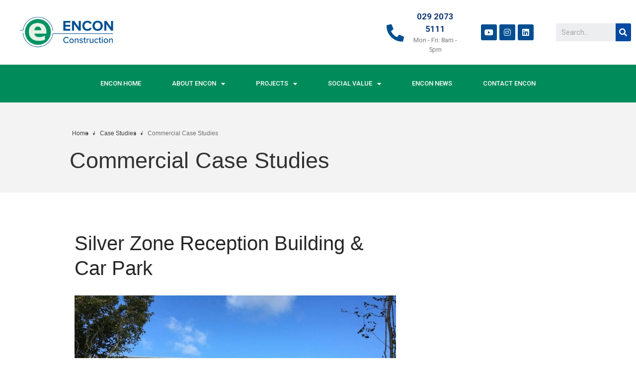

--- FILE ---
content_type: text/html; charset=UTF-8
request_url: https://www.encon.uk.com/category/case-studies/commercial-case-studies/
body_size: 14951
content:
<!DOCTYPE html>
<html lang="en-GB">
<head>
	<meta charset="UTF-8">
	<meta name="viewport" content="width=device-width,initial-scale=1,maximum-scale=1,user-scalable=no">
	<title>Commercial Case Studies &#8211; Encon &#8211; The complete construction solution!</title>
<meta name='robots' content='max-image-preview:large' />
<link rel='dns-prefetch' href='//s.w.org' />
<link rel="alternate" type="application/rss+xml" title="Encon - The complete construction solution! &raquo; Feed" href="https://www.encon.uk.com/feed/" />
<link rel="alternate" type="application/rss+xml" title="Encon - The complete construction solution! &raquo; Comments Feed" href="https://www.encon.uk.com/comments/feed/" />
<link rel="alternate" type="application/rss+xml" title="Encon - The complete construction solution! &raquo; Commercial Case Studies Category Feed" href="https://www.encon.uk.com/category/case-studies/commercial-case-studies/feed/" />
<script type="text/javascript">
window._wpemojiSettings = {"baseUrl":"https:\/\/s.w.org\/images\/core\/emoji\/14.0.0\/72x72\/","ext":".png","svgUrl":"https:\/\/s.w.org\/images\/core\/emoji\/14.0.0\/svg\/","svgExt":".svg","source":{"concatemoji":"https:\/\/www.encon.uk.com\/wp-includes\/js\/wp-emoji-release.min.js?ver=6.0.11"}};
/*! This file is auto-generated */
!function(e,a,t){var n,r,o,i=a.createElement("canvas"),p=i.getContext&&i.getContext("2d");function s(e,t){var a=String.fromCharCode,e=(p.clearRect(0,0,i.width,i.height),p.fillText(a.apply(this,e),0,0),i.toDataURL());return p.clearRect(0,0,i.width,i.height),p.fillText(a.apply(this,t),0,0),e===i.toDataURL()}function c(e){var t=a.createElement("script");t.src=e,t.defer=t.type="text/javascript",a.getElementsByTagName("head")[0].appendChild(t)}for(o=Array("flag","emoji"),t.supports={everything:!0,everythingExceptFlag:!0},r=0;r<o.length;r++)t.supports[o[r]]=function(e){if(!p||!p.fillText)return!1;switch(p.textBaseline="top",p.font="600 32px Arial",e){case"flag":return s([127987,65039,8205,9895,65039],[127987,65039,8203,9895,65039])?!1:!s([55356,56826,55356,56819],[55356,56826,8203,55356,56819])&&!s([55356,57332,56128,56423,56128,56418,56128,56421,56128,56430,56128,56423,56128,56447],[55356,57332,8203,56128,56423,8203,56128,56418,8203,56128,56421,8203,56128,56430,8203,56128,56423,8203,56128,56447]);case"emoji":return!s([129777,127995,8205,129778,127999],[129777,127995,8203,129778,127999])}return!1}(o[r]),t.supports.everything=t.supports.everything&&t.supports[o[r]],"flag"!==o[r]&&(t.supports.everythingExceptFlag=t.supports.everythingExceptFlag&&t.supports[o[r]]);t.supports.everythingExceptFlag=t.supports.everythingExceptFlag&&!t.supports.flag,t.DOMReady=!1,t.readyCallback=function(){t.DOMReady=!0},t.supports.everything||(n=function(){t.readyCallback()},a.addEventListener?(a.addEventListener("DOMContentLoaded",n,!1),e.addEventListener("load",n,!1)):(e.attachEvent("onload",n),a.attachEvent("onreadystatechange",function(){"complete"===a.readyState&&t.readyCallback()})),(e=t.source||{}).concatemoji?c(e.concatemoji):e.wpemoji&&e.twemoji&&(c(e.twemoji),c(e.wpemoji)))}(window,document,window._wpemojiSettings);
</script>
<style type="text/css">
img.wp-smiley,
img.emoji {
	display: inline !important;
	border: none !important;
	box-shadow: none !important;
	height: 1em !important;
	width: 1em !important;
	margin: 0 0.07em !important;
	vertical-align: -0.1em !important;
	background: none !important;
	padding: 0 !important;
}
</style>
				<style>
			#wp-admin-bar-layers-edit-layout .ab-icon:before{
				font-family: "layers-interface" !important;
				content: "\e62f" !important;
				font-size: 16px !important;
			}
			</style>
		<link rel='stylesheet' id='dce-dynamic-visibility-style-css'  href='https://www.encon.uk.com/wp-content/plugins/dynamic-visibility-for-elementor//assets/css/dynamic-visibility.css?ver=5.0.1' type='text/css' media='all' />
<link rel='stylesheet' id='wp-block-library-css'  href='https://www.encon.uk.com/wp-includes/css/dist/block-library/style.min.css?ver=6.0.11' type='text/css' media='all' />
<style id='global-styles-inline-css' type='text/css'>
body{--wp--preset--color--black: #000000;--wp--preset--color--cyan-bluish-gray: #abb8c3;--wp--preset--color--white: #ffffff;--wp--preset--color--pale-pink: #f78da7;--wp--preset--color--vivid-red: #cf2e2e;--wp--preset--color--luminous-vivid-orange: #ff6900;--wp--preset--color--luminous-vivid-amber: #fcb900;--wp--preset--color--light-green-cyan: #7bdcb5;--wp--preset--color--vivid-green-cyan: #00d084;--wp--preset--color--pale-cyan-blue: #8ed1fc;--wp--preset--color--vivid-cyan-blue: #0693e3;--wp--preset--color--vivid-purple: #9b51e0;--wp--preset--gradient--vivid-cyan-blue-to-vivid-purple: linear-gradient(135deg,rgba(6,147,227,1) 0%,rgb(155,81,224) 100%);--wp--preset--gradient--light-green-cyan-to-vivid-green-cyan: linear-gradient(135deg,rgb(122,220,180) 0%,rgb(0,208,130) 100%);--wp--preset--gradient--luminous-vivid-amber-to-luminous-vivid-orange: linear-gradient(135deg,rgba(252,185,0,1) 0%,rgba(255,105,0,1) 100%);--wp--preset--gradient--luminous-vivid-orange-to-vivid-red: linear-gradient(135deg,rgba(255,105,0,1) 0%,rgb(207,46,46) 100%);--wp--preset--gradient--very-light-gray-to-cyan-bluish-gray: linear-gradient(135deg,rgb(238,238,238) 0%,rgb(169,184,195) 100%);--wp--preset--gradient--cool-to-warm-spectrum: linear-gradient(135deg,rgb(74,234,220) 0%,rgb(151,120,209) 20%,rgb(207,42,186) 40%,rgb(238,44,130) 60%,rgb(251,105,98) 80%,rgb(254,248,76) 100%);--wp--preset--gradient--blush-light-purple: linear-gradient(135deg,rgb(255,206,236) 0%,rgb(152,150,240) 100%);--wp--preset--gradient--blush-bordeaux: linear-gradient(135deg,rgb(254,205,165) 0%,rgb(254,45,45) 50%,rgb(107,0,62) 100%);--wp--preset--gradient--luminous-dusk: linear-gradient(135deg,rgb(255,203,112) 0%,rgb(199,81,192) 50%,rgb(65,88,208) 100%);--wp--preset--gradient--pale-ocean: linear-gradient(135deg,rgb(255,245,203) 0%,rgb(182,227,212) 50%,rgb(51,167,181) 100%);--wp--preset--gradient--electric-grass: linear-gradient(135deg,rgb(202,248,128) 0%,rgb(113,206,126) 100%);--wp--preset--gradient--midnight: linear-gradient(135deg,rgb(2,3,129) 0%,rgb(40,116,252) 100%);--wp--preset--duotone--dark-grayscale: url('#wp-duotone-dark-grayscale');--wp--preset--duotone--grayscale: url('#wp-duotone-grayscale');--wp--preset--duotone--purple-yellow: url('#wp-duotone-purple-yellow');--wp--preset--duotone--blue-red: url('#wp-duotone-blue-red');--wp--preset--duotone--midnight: url('#wp-duotone-midnight');--wp--preset--duotone--magenta-yellow: url('#wp-duotone-magenta-yellow');--wp--preset--duotone--purple-green: url('#wp-duotone-purple-green');--wp--preset--duotone--blue-orange: url('#wp-duotone-blue-orange');--wp--preset--font-size--small: 13px;--wp--preset--font-size--medium: 20px;--wp--preset--font-size--large: 36px;--wp--preset--font-size--x-large: 42px;}.has-black-color{color: var(--wp--preset--color--black) !important;}.has-cyan-bluish-gray-color{color: var(--wp--preset--color--cyan-bluish-gray) !important;}.has-white-color{color: var(--wp--preset--color--white) !important;}.has-pale-pink-color{color: var(--wp--preset--color--pale-pink) !important;}.has-vivid-red-color{color: var(--wp--preset--color--vivid-red) !important;}.has-luminous-vivid-orange-color{color: var(--wp--preset--color--luminous-vivid-orange) !important;}.has-luminous-vivid-amber-color{color: var(--wp--preset--color--luminous-vivid-amber) !important;}.has-light-green-cyan-color{color: var(--wp--preset--color--light-green-cyan) !important;}.has-vivid-green-cyan-color{color: var(--wp--preset--color--vivid-green-cyan) !important;}.has-pale-cyan-blue-color{color: var(--wp--preset--color--pale-cyan-blue) !important;}.has-vivid-cyan-blue-color{color: var(--wp--preset--color--vivid-cyan-blue) !important;}.has-vivid-purple-color{color: var(--wp--preset--color--vivid-purple) !important;}.has-black-background-color{background-color: var(--wp--preset--color--black) !important;}.has-cyan-bluish-gray-background-color{background-color: var(--wp--preset--color--cyan-bluish-gray) !important;}.has-white-background-color{background-color: var(--wp--preset--color--white) !important;}.has-pale-pink-background-color{background-color: var(--wp--preset--color--pale-pink) !important;}.has-vivid-red-background-color{background-color: var(--wp--preset--color--vivid-red) !important;}.has-luminous-vivid-orange-background-color{background-color: var(--wp--preset--color--luminous-vivid-orange) !important;}.has-luminous-vivid-amber-background-color{background-color: var(--wp--preset--color--luminous-vivid-amber) !important;}.has-light-green-cyan-background-color{background-color: var(--wp--preset--color--light-green-cyan) !important;}.has-vivid-green-cyan-background-color{background-color: var(--wp--preset--color--vivid-green-cyan) !important;}.has-pale-cyan-blue-background-color{background-color: var(--wp--preset--color--pale-cyan-blue) !important;}.has-vivid-cyan-blue-background-color{background-color: var(--wp--preset--color--vivid-cyan-blue) !important;}.has-vivid-purple-background-color{background-color: var(--wp--preset--color--vivid-purple) !important;}.has-black-border-color{border-color: var(--wp--preset--color--black) !important;}.has-cyan-bluish-gray-border-color{border-color: var(--wp--preset--color--cyan-bluish-gray) !important;}.has-white-border-color{border-color: var(--wp--preset--color--white) !important;}.has-pale-pink-border-color{border-color: var(--wp--preset--color--pale-pink) !important;}.has-vivid-red-border-color{border-color: var(--wp--preset--color--vivid-red) !important;}.has-luminous-vivid-orange-border-color{border-color: var(--wp--preset--color--luminous-vivid-orange) !important;}.has-luminous-vivid-amber-border-color{border-color: var(--wp--preset--color--luminous-vivid-amber) !important;}.has-light-green-cyan-border-color{border-color: var(--wp--preset--color--light-green-cyan) !important;}.has-vivid-green-cyan-border-color{border-color: var(--wp--preset--color--vivid-green-cyan) !important;}.has-pale-cyan-blue-border-color{border-color: var(--wp--preset--color--pale-cyan-blue) !important;}.has-vivid-cyan-blue-border-color{border-color: var(--wp--preset--color--vivid-cyan-blue) !important;}.has-vivid-purple-border-color{border-color: var(--wp--preset--color--vivid-purple) !important;}.has-vivid-cyan-blue-to-vivid-purple-gradient-background{background: var(--wp--preset--gradient--vivid-cyan-blue-to-vivid-purple) !important;}.has-light-green-cyan-to-vivid-green-cyan-gradient-background{background: var(--wp--preset--gradient--light-green-cyan-to-vivid-green-cyan) !important;}.has-luminous-vivid-amber-to-luminous-vivid-orange-gradient-background{background: var(--wp--preset--gradient--luminous-vivid-amber-to-luminous-vivid-orange) !important;}.has-luminous-vivid-orange-to-vivid-red-gradient-background{background: var(--wp--preset--gradient--luminous-vivid-orange-to-vivid-red) !important;}.has-very-light-gray-to-cyan-bluish-gray-gradient-background{background: var(--wp--preset--gradient--very-light-gray-to-cyan-bluish-gray) !important;}.has-cool-to-warm-spectrum-gradient-background{background: var(--wp--preset--gradient--cool-to-warm-spectrum) !important;}.has-blush-light-purple-gradient-background{background: var(--wp--preset--gradient--blush-light-purple) !important;}.has-blush-bordeaux-gradient-background{background: var(--wp--preset--gradient--blush-bordeaux) !important;}.has-luminous-dusk-gradient-background{background: var(--wp--preset--gradient--luminous-dusk) !important;}.has-pale-ocean-gradient-background{background: var(--wp--preset--gradient--pale-ocean) !important;}.has-electric-grass-gradient-background{background: var(--wp--preset--gradient--electric-grass) !important;}.has-midnight-gradient-background{background: var(--wp--preset--gradient--midnight) !important;}.has-small-font-size{font-size: var(--wp--preset--font-size--small) !important;}.has-medium-font-size{font-size: var(--wp--preset--font-size--medium) !important;}.has-large-font-size{font-size: var(--wp--preset--font-size--large) !important;}.has-x-large-font-size{font-size: var(--wp--preset--font-size--x-large) !important;}
</style>
<link rel='stylesheet' id='cookie-law-info-css'  href='https://www.encon.uk.com/wp-content/plugins/webtoffee-gdpr-cookie-consent/public/css/cookie-law-info-public.css?ver=2.3.4' type='text/css' media='all' />
<link rel='stylesheet' id='cookie-law-info-gdpr-css'  href='https://www.encon.uk.com/wp-content/plugins/webtoffee-gdpr-cookie-consent/public/css/cookie-law-info-gdpr.css?ver=2.3.4' type='text/css' media='all' />
<style id='cookie-law-info-gdpr-inline-css' type='text/css'>
.cli-modal-content, .cli-tab-content { background-color: #ffffff; }.cli-privacy-content-text, .cli-modal .cli-modal-dialog, .cli-tab-container p, a.cli-privacy-readmore { color: #000000; }.cli-tab-header { background-color: #f2f2f2; }.cli-tab-header, .cli-tab-header a.cli-nav-link,span.cli-necessary-caption,.cli-switch .cli-slider:after { color: #000000; }.cli-switch .cli-slider:before { background-color: #ffffff; }.cli-switch input:checked + .cli-slider:before { background-color: #ffffff; }.cli-switch .cli-slider { background-color: #e3e1e8; }.cli-switch input:checked + .cli-slider { background-color: #28a745; }.cli-modal-close svg { fill: #000000; }.cli-tab-footer .wt-cli-privacy-accept-all-btn { background-color: #00acad; color: #ffffff}.cli-tab-footer .wt-cli-privacy-accept-btn { background-color: #00acad; color: #ffffff}.cli-tab-header a:before{ border-right: 1px solid #000000; border-bottom: 1px solid #000000; }
</style>
<link rel='stylesheet' id='layers-framework-css'  href='https://www.encon.uk.com/wp-content/themes/layers-elementor/assets/css/framework.css?ver=1.0.2' type='text/css' media='all' />
<link rel='stylesheet' id='layers-components-css'  href='https://www.encon.uk.com/wp-content/themes/layers-elementor/assets/css/components.css?ver=1.0.2' type='text/css' media='all' />
<link rel='stylesheet' id='layers-responsive-css'  href='https://www.encon.uk.com/wp-content/themes/layers-elementor/assets/css/responsive.css?ver=1.0.2' type='text/css' media='all' />
<link rel='stylesheet' id='layers-icon-fonts-css'  href='https://www.encon.uk.com/wp-content/themes/layers-elementor/assets/css/layers-icons.css?ver=1.0.2' type='text/css' media='all' />
<link rel='stylesheet' id='layers-pro-css'  href='https://www.encon.uk.com/wp-content/themes/layers-elementor/assets/css/layers-pro.css?ver=1.0.2' type='text/css' media='all' />
<link rel='stylesheet' id='elementor-icons-css'  href='https://www.encon.uk.com/wp-content/plugins/elementor/assets/lib/eicons/css/elementor-icons.min.css?ver=5.16.0' type='text/css' media='all' />
<link rel='stylesheet' id='elementor-frontend-legacy-css'  href='https://www.encon.uk.com/wp-content/plugins/elementor/assets/css/frontend-legacy.min.css?ver=3.7.8' type='text/css' media='all' />
<link rel='stylesheet' id='elementor-frontend-css'  href='https://www.encon.uk.com/wp-content/plugins/elementor/assets/css/frontend.min.css?ver=3.7.8' type='text/css' media='all' />
<link rel='stylesheet' id='elementor-post-2154-css'  href='https://www.encon.uk.com/wp-content/uploads/elementor/css/post-2154.css?ver=1682080347' type='text/css' media='all' />
<link rel='stylesheet' id='elementor-pro-css'  href='https://www.encon.uk.com/wp-content/plugins/elementor-pro/assets/css/frontend.min.css?ver=3.7.7' type='text/css' media='all' />
<link rel='stylesheet' id='eihe-front-style-css'  href='https://www.encon.uk.com/wp-content/plugins/image-hover-effects-addon-for-elementor/assets/style.min.css?ver=1.3.7' type='text/css' media='all' />
<link rel='stylesheet' id='font-awesome-5-all-css'  href='https://www.encon.uk.com/wp-content/plugins/elementor/assets/lib/font-awesome/css/all.min.css?ver=3.7.8' type='text/css' media='all' />
<link rel='stylesheet' id='font-awesome-4-shim-css'  href='https://www.encon.uk.com/wp-content/plugins/elementor/assets/lib/font-awesome/css/v4-shims.min.css?ver=3.7.8' type='text/css' media='all' />
<link rel='stylesheet' id='elementor-global-css'  href='https://www.encon.uk.com/wp-content/uploads/elementor/css/global.css?ver=1682080349' type='text/css' media='all' />
<link rel='stylesheet' id='elementor-post-16-css'  href='https://www.encon.uk.com/wp-content/uploads/elementor/css/post-16.css?ver=1750092989' type='text/css' media='all' />
<link rel='stylesheet' id='elementor-post-34-css'  href='https://www.encon.uk.com/wp-content/uploads/elementor/css/post-34.css?ver=1745421274' type='text/css' media='all' />
<link rel='stylesheet' id='elementor-post-2311-css'  href='https://www.encon.uk.com/wp-content/uploads/elementor/css/post-2311.css?ver=1726228414' type='text/css' media='all' />
<link rel='stylesheet' id='eael-general-css'  href='https://www.encon.uk.com/wp-content/plugins/essential-addons-for-elementor-lite/assets/front-end/css/view/general.min.css?ver=5.3.2' type='text/css' media='all' />
<link rel='stylesheet' id='layers-style-css'  href='https://www.encon.uk.com/wp-content/themes/layers-elementor/style.css?ver=1.0.2' type='text/css' media='all' />
<link rel='stylesheet' id='google-fonts-1-css'  href='https://fonts.googleapis.com/css?family=Roboto%3A100%2C100italic%2C200%2C200italic%2C300%2C300italic%2C400%2C400italic%2C500%2C500italic%2C600%2C600italic%2C700%2C700italic%2C800%2C800italic%2C900%2C900italic&#038;display=auto&#038;ver=6.0.11' type='text/css' media='all' />
<link rel='stylesheet' id='elementor-icons-shared-0-css'  href='https://www.encon.uk.com/wp-content/plugins/elementor/assets/lib/font-awesome/css/fontawesome.min.css?ver=5.15.3' type='text/css' media='all' />
<link rel='stylesheet' id='elementor-icons-fa-solid-css'  href='https://www.encon.uk.com/wp-content/plugins/elementor/assets/lib/font-awesome/css/solid.min.css?ver=5.15.3' type='text/css' media='all' />
<link rel='stylesheet' id='elementor-icons-fa-brands-css'  href='https://www.encon.uk.com/wp-content/plugins/elementor/assets/lib/font-awesome/css/brands.min.css?ver=5.15.3' type='text/css' media='all' />
<script type='text/javascript' src='https://www.encon.uk.com/wp-includes/js/jquery/jquery.min.js?ver=3.6.0' id='jquery-core-js'></script>
<script type='text/javascript' src='https://www.encon.uk.com/wp-includes/js/jquery/jquery-migrate.min.js?ver=3.3.2' id='jquery-migrate-js'></script>
<script type='text/javascript' id='cookie-law-info-js-extra'>
/* <![CDATA[ */
var Cli_Data = {"nn_cookie_ids":["viewed_cookie_policy"],"non_necessary_cookies":[],"cookielist":{"necessary":{"id":43,"status":true,"title":"Necessary","strict":true,"default_state":false,"ccpa_optout":false,"loadonstart":false}},"ajax_url":"https:\/\/www.encon.uk.com\/wp-admin\/admin-ajax.php","current_lang":"en","security":"24b78b3ee4","eu_countries":["GB"],"geoIP":"enabled","use_custom_geolocation_api":"","custom_geolocation_api":"https:\/\/geoip.cookieyes.com\/geoip\/checker\/result.php","consentVersion":"1","strictlyEnabled":["necessary","obligatoire"],"cookieDomain":"","privacy_length":"250","ccpaEnabled":"","ccpaRegionBased":"","ccpaBarEnabled":"","ccpaType":"gdpr","triggerDomRefresh":""};
var log_object = {"ajax_url":"https:\/\/www.encon.uk.com\/wp-admin\/admin-ajax.php"};
/* ]]> */
</script>
<script type='text/javascript' src='https://www.encon.uk.com/wp-content/plugins/webtoffee-gdpr-cookie-consent/public/js/cookie-law-info-public.js?ver=2.3.4' id='cookie-law-info-js'></script>
<script type='text/javascript' src='https://www.encon.uk.com/wp-content/themes/layers-elementor/assets/js/plugins.js?ver=1.0.2' id='layers-plugins-js'></script>
<script type='text/javascript' id='layers-framework-js-extra'>
/* <![CDATA[ */
var layers_script_settings = {"header_sticky_breakpoint":"270"};
/* ]]> */
</script>
<script type='text/javascript' src='https://www.encon.uk.com/wp-content/themes/layers-elementor/assets/js/layers.framework.js?ver=1.0.2' id='layers-framework-js'></script>
<script type='text/javascript' src='https://www.encon.uk.com/wp-content/themes/layers-elementor/assets/js/layers-pro.js?ver=1.0.2' id='layers-pro-js'></script>
<script type='text/javascript' src='https://www.encon.uk.com/wp-content/plugins/elementor/assets/lib/font-awesome/js/v4-shims.min.js?ver=3.7.8' id='font-awesome-4-shim-js'></script>
<link rel="https://api.w.org/" href="https://www.encon.uk.com/wp-json/" /><link rel="alternate" type="application/json" href="https://www.encon.uk.com/wp-json/wp/v2/categories/26" /><link rel="EditURI" type="application/rsd+xml" title="RSD" href="https://www.encon.uk.com/xmlrpc.php?rsd" />
<link rel="wlwmanifest" type="application/wlwmanifest+xml" href="https://www.encon.uk.com/wp-includes/wlwmanifest.xml" /> 
<meta name="generator" content="WordPress 6.0.11" />
<style type="text/css" id="layers-inline-styles-header">

 .header-site.invert .nav-horizontal > ul > li > a, .header-site .nav-horizontal > ul > li > a, .header-search a { border-radius: 4px;} 

 input[type="button"], input[type="submit"], button, .button, .form-submit input[type="submit"] { border-width: 0px;border-radius: 4px;} 

 .invert input[type="button"], .invert input[type="submit"], .invert button, .invert .button, .invert .form-submit input[type="submit"] { border-width: 0px;border-radius: 0px;} 

 .header-site, .header-site.header-sticky { background-color: #F3F3F3;} 

.footer-site {background-color: #2b2b2b;}

.sidebar .well {background-color: #FFFFFF;}</style>			<meta property="og:title" content=" &raquo; Commercial Case Studies" />
			<meta property="og:description" content="Specialists in construction " />
			<meta property="og:type" content="website" />
			<meta property="og:url" content="" />
					<style type="text/css">.recentcomments a{display:inline !important;padding:0 !important;margin:0 !important;}</style><link rel="icon" href="https://www.encon.uk.com/wp-content/uploads/2022/04/cropped-encon-favicon-32x32.jpg" sizes="32x32" />
<link rel="icon" href="https://www.encon.uk.com/wp-content/uploads/2022/04/cropped-encon-favicon-192x192.jpg" sizes="192x192" />
<link rel="apple-touch-icon" href="https://www.encon.uk.com/wp-content/uploads/2022/04/cropped-encon-favicon-180x180.jpg" />
<meta name="msapplication-TileImage" content="https://www.encon.uk.com/wp-content/uploads/2022/04/cropped-encon-favicon-270x270.jpg" />
		<style type="text/css" id="wp-custom-css">
			ul {
    margin: 5px;
}
li {
    list-style: disc;
   padding-top: 10px;
}		</style>
		</head>
<body class="archive category category-commercial-case-studies category-26 body-header-logo-left layers-post-page right-sidebar layers-pro-active layers-animate opacity-0 elementor-default elementor-kit-2154">
	<div class="wrapper invert off-canvas-right" id="off-canvas-right">
    <a class="close-canvas" data-toggle="#off-canvas-right" data-toggle-class="open">
        <i class="l-close"></i>
        Close    </a>

    <div class="content nav-mobile clearfix">
            </div>
    <aside id="search-2" class="content widget widget_search"><form role="search" method="get" class="search-form" action="https://www.encon.uk.com/">
				<label>
					<span class="screen-reader-text">Search for:</span>
					<input type="search" class="search-field" placeholder="Search &hellip;" value="" name="s" />
				</label>
				<input type="submit" class="search-submit" value="Search" />
			</form></aside>
		<aside id="recent-posts-2" class="content widget widget_recent_entries">
		<h5 class="section-nav-title">Recent Posts</h5>
		<ul>
											<li>
					<a href="https://www.encon.uk.com/the-former-st-johns-college-project-update/">The Former St Johns College, Project Update</a>
									</li>
											<li>
					<a href="https://www.encon.uk.com/project-completion-sgs-pegasus-school-expansion/">Project Completion: SGS Pegasus School Expansion</a>
									</li>
											<li>
					<a href="https://www.encon.uk.com/wpa-framework-agm-2025/">Welsh Procurement Alliance Framework &#038; AGM 2025</a>
									</li>
											<li>
					<a href="https://www.encon.uk.com/construction-begins-at-kings-lane-corner-swansea/">Construction Begins At Kings Lane Corner, Swansea</a>
									</li>
											<li>
					<a href="https://www.encon.uk.com/supporting-young-people-beyond-construction/">Supporting Young People Through Construction</a>
									</li>
					</ul>

		</aside><aside id="recent-comments-2" class="content widget widget_recent_comments"><h5 class="section-nav-title">Recent Comments</h5><ul id="recentcomments"><li class="recentcomments"><span class="comment-author-link"><a href='https://www.sparrowcrane.co.uk/2024/02/05/sparrow-crane-hire-supply-spierings-sk599-at5-mobile-self-erecting-tower-crane-in-swindon/' rel='external nofollow ugc' class='url'>Sparrow Crane Hire supply Spierings SK599-AT5 Mobile Self Erecting Tower Crane in Swindon | Sparrow Crane Hire</a></span> on <a href="https://www.encon.uk.com/completion-of-hunts-rise-extension-in-swindon/#comment-51">Completion of Hunts Rise Extension in Swindon</a></li></ul></aside><aside id="archives-2" class="content widget widget_archive"><h5 class="section-nav-title">Archives</h5>
			<ul>
					<li><a href='https://www.encon.uk.com/2025/09/'>September 2025</a></li>
	<li><a href='https://www.encon.uk.com/2025/08/'>August 2025</a></li>
	<li><a href='https://www.encon.uk.com/2025/07/'>July 2025</a></li>
	<li><a href='https://www.encon.uk.com/2025/06/'>June 2025</a></li>
	<li><a href='https://www.encon.uk.com/2025/05/'>May 2025</a></li>
	<li><a href='https://www.encon.uk.com/2025/04/'>April 2025</a></li>
	<li><a href='https://www.encon.uk.com/2025/03/'>March 2025</a></li>
	<li><a href='https://www.encon.uk.com/2025/02/'>February 2025</a></li>
	<li><a href='https://www.encon.uk.com/2025/01/'>January 2025</a></li>
	<li><a href='https://www.encon.uk.com/2024/12/'>December 2024</a></li>
	<li><a href='https://www.encon.uk.com/2024/10/'>October 2024</a></li>
	<li><a href='https://www.encon.uk.com/2024/09/'>September 2024</a></li>
	<li><a href='https://www.encon.uk.com/2024/08/'>August 2024</a></li>
	<li><a href='https://www.encon.uk.com/2024/07/'>July 2024</a></li>
	<li><a href='https://www.encon.uk.com/2024/06/'>June 2024</a></li>
	<li><a href='https://www.encon.uk.com/2024/05/'>May 2024</a></li>
	<li><a href='https://www.encon.uk.com/2024/03/'>March 2024</a></li>
	<li><a href='https://www.encon.uk.com/2024/02/'>February 2024</a></li>
	<li><a href='https://www.encon.uk.com/2024/01/'>January 2024</a></li>
	<li><a href='https://www.encon.uk.com/2023/12/'>December 2023</a></li>
	<li><a href='https://www.encon.uk.com/2023/11/'>November 2023</a></li>
	<li><a href='https://www.encon.uk.com/2023/10/'>October 2023</a></li>
	<li><a href='https://www.encon.uk.com/2023/09/'>September 2023</a></li>
	<li><a href='https://www.encon.uk.com/2023/08/'>August 2023</a></li>
	<li><a href='https://www.encon.uk.com/2023/07/'>July 2023</a></li>
	<li><a href='https://www.encon.uk.com/2023/06/'>June 2023</a></li>
	<li><a href='https://www.encon.uk.com/2023/05/'>May 2023</a></li>
	<li><a href='https://www.encon.uk.com/2023/04/'>April 2023</a></li>
	<li><a href='https://www.encon.uk.com/2023/03/'>March 2023</a></li>
	<li><a href='https://www.encon.uk.com/2023/02/'>February 2023</a></li>
	<li><a href='https://www.encon.uk.com/2023/01/'>January 2023</a></li>
	<li><a href='https://www.encon.uk.com/2022/11/'>November 2022</a></li>
	<li><a href='https://www.encon.uk.com/2022/10/'>October 2022</a></li>
	<li><a href='https://www.encon.uk.com/2022/08/'>August 2022</a></li>
	<li><a href='https://www.encon.uk.com/2022/07/'>July 2022</a></li>
	<li><a href='https://www.encon.uk.com/2022/06/'>June 2022</a></li>
	<li><a href='https://www.encon.uk.com/2022/05/'>May 2022</a></li>
	<li><a href='https://www.encon.uk.com/2022/04/'>April 2022</a></li>
	<li><a href='https://www.encon.uk.com/2022/03/'>March 2022</a></li>
	<li><a href='https://www.encon.uk.com/2022/02/'>February 2022</a></li>
	<li><a href='https://www.encon.uk.com/2021/08/'>August 2021</a></li>
	<li><a href='https://www.encon.uk.com/2021/03/'>March 2021</a></li>
	<li><a href='https://www.encon.uk.com/2020/10/'>October 2020</a></li>
	<li><a href='https://www.encon.uk.com/2020/05/'>May 2020</a></li>
	<li><a href='https://www.encon.uk.com/2019/11/'>November 2019</a></li>
	<li><a href='https://www.encon.uk.com/2019/10/'>October 2019</a></li>
	<li><a href='https://www.encon.uk.com/2019/09/'>September 2019</a></li>
	<li><a href='https://www.encon.uk.com/2018/08/'>August 2018</a></li>
	<li><a href='https://www.encon.uk.com/2017/10/'>October 2017</a></li>
	<li><a href='https://www.encon.uk.com/2017/09/'>September 2017</a></li>
	<li><a href='https://www.encon.uk.com/2016/10/'>October 2016</a></li>
			</ul>

			</aside><aside id="categories-2" class="content widget widget_categories"><h5 class="section-nav-title">Categories</h5>
			<ul>
					<li class="cat-item cat-item-18"><a href="https://www.encon.uk.com/category/encon/" title="Encon Content">About Encon</a>
</li>
	<li class="cat-item cat-item-13"><a href="https://www.encon.uk.com/category/accreditations-awards/" title="Accreditations and Awards">Accreditations</a>
</li>
	<li class="cat-item cat-item-16"><a href="https://www.encon.uk.com/category/accreditations-logo/" title="Clients Logo">Accreditations &#8211; Logo</a>
</li>
	<li class="cat-item cat-item-14"><a href="https://www.encon.uk.com/category/encon-services/building/" title="Cat for building services pages">Building</a>
</li>
	<li class="cat-item cat-item-24"><a href="https://www.encon.uk.com/category/business-awards/" title="Business Awards Archive">Business Awards</a>
</li>
	<li class="cat-item cat-item-12 current-cat-parent current-cat-ancestor"><a href="https://www.encon.uk.com/category/case-studies/" title="Case Studies">Case Studies</a>
</li>
	<li class="cat-item cat-item-15"><a href="https://www.encon.uk.com/category/encon-services/civil-engineering/" title="Civil Engineering">Civil Engineering</a>
</li>
	<li class="cat-item cat-item-26 current-cat"><a aria-current="page" href="https://www.encon.uk.com/category/case-studies/commercial-case-studies/">Commercial Case Studies</a>
</li>
	<li class="cat-item cat-item-33"><a href="https://www.encon.uk.com/category/case-studies/community-case-studies/">Community Case Studies</a>
</li>
	<li class="cat-item cat-item-19"><a href="https://www.encon.uk.com/category/encon-corporate-social-responsibility/" title="Corporate social responsibility content">CSR</a>
</li>
	<li class="cat-item cat-item-27"><a href="https://www.encon.uk.com/category/case-studies/education-case-studies/">Education Case Studies</a>
</li>
	<li class="cat-item cat-item-20"><a href="https://www.encon.uk.com/category/encon-news/" title="Encon News - News Articles ">Encon News</a>
</li>
	<li class="cat-item cat-item-36"><a href="https://www.encon.uk.com/category/case-studies/environment-case-studies/">Environment &#8211; Case Studies</a>
</li>
	<li class="cat-item cat-item-11"><a href="https://www.encon.uk.com/category/case-studies/environmental-case-studies/" title="Environmental Case Studies">Environmental Case Studies</a>
</li>
	<li class="cat-item cat-item-32"><a href="https://www.encon.uk.com/category/case-studies/healthcare-case-studies/">Healthcare Case Studies</a>
</li>
	<li class="cat-item cat-item-49"><a href="https://www.encon.uk.com/category/case-studies/heritage-restoration-case-studies/">Heritage &amp; Restoration Case Studies</a>
</li>
	<li class="cat-item cat-item-37"><a href="https://www.encon.uk.com/category/how-we-give-back/">How we give back</a>
</li>
	<li class="cat-item cat-item-34"><a href="https://www.encon.uk.com/category/case-studies/industrial-case-studies/">Industrial Case Studies</a>
</li>
	<li class="cat-item cat-item-35"><a href="https://www.encon.uk.com/category/case-studies/infrastructure-case-studies/">Infrastructure Case Studies</a>
</li>
	<li class="cat-item cat-item-5"><a href="https://www.encon.uk.com/category/encon-people/" title="Encon People">People</a>
</li>
	<li class="cat-item cat-item-29"><a href="https://www.encon.uk.com/category/case-studies/residential-case-studies/" title="Residential Case Studies">Residential Case Studies</a>
</li>
	<li class="cat-item cat-item-30"><a href="https://www.encon.uk.com/category/case-studies/retail-case-studies/" title="Retail Case Studies go in this category">Retail Case Studies</a>
</li>
	<li class="cat-item cat-item-1"><a href="https://www.encon.uk.com/category/uncategorized/">Uncategorized</a>
</li>
	<li class="cat-item cat-item-31"><a href="https://www.encon.uk.com/category/case-studies/waste-to-energy/" title="Civil - Waste to Energy Case Studies">Waste to Energy</a>
</li>
	<li class="cat-item cat-item-42"><a href="https://www.encon.uk.com/category/women-in-construction-case-studies/">Women in Construction</a>
</li>
			</ul>

			</aside><aside id="meta-2" class="content widget widget_meta"><h5 class="section-nav-title">Meta</h5>
		<ul>
						<li><a href="https://www.encon.uk.com/wp-login.php">Log in</a></li>
			<li><a href="https://www.encon.uk.com/feed/">Entries feed</a></li>
			<li><a href="https://www.encon.uk.com/comments/feed/">Comments feed</a></li>

			<li><a href="https://en-gb.wordpress.org/">WordPress.org</a></li>
		</ul>

		</aside></div>		<div class="wrapper-site">
				<div data-elementor-type="header" data-elementor-id="16" class="elementor elementor-16 elementor-location-header">
					<div class="elementor-section-wrap">
								<section class="elementor-section elementor-top-section elementor-element elementor-element-4d2fb3ed elementor-section-height-min-height elementor-section-content-middle elementor-section-stretched elementor-section-full_width elementor-section-height-default elementor-section-items-middle" data-id="4d2fb3ed" data-element_type="section" data-settings="{&quot;background_background&quot;:&quot;classic&quot;,&quot;stretch_section&quot;:&quot;section-stretched&quot;}">
						<div class="elementor-container elementor-column-gap-no">
							<div class="elementor-row">
					<div class="elementor-column elementor-col-50 elementor-top-column elementor-element elementor-element-74da3488" data-id="74da3488" data-element_type="column">
			<div class="elementor-column-wrap elementor-element-populated">
							<div class="elementor-widget-wrap">
						<div class="elementor-element elementor-element-7d85fd1 elementor-widget elementor-widget-image" data-id="7d85fd1" data-element_type="widget" data-widget_type="image.default">
				<div class="elementor-widget-container">
								<div class="elementor-image">
													<a href="https://www.encon.uk.com/">
							<img width="300" height="116" src="https://www.encon.uk.com/wp-content/uploads/2019/09/Colour-Encon-Logo_edited-CAPS-300x116.png" class="attachment-medium size-medium" alt="" loading="lazy" srcset="https://www.encon.uk.com/wp-content/uploads/2019/09/Colour-Encon-Logo_edited-CAPS-300x116.png 300w, https://www.encon.uk.com/wp-content/uploads/2019/09/Colour-Encon-Logo_edited-CAPS-1024x395.png 1024w, https://www.encon.uk.com/wp-content/uploads/2019/09/Colour-Encon-Logo_edited-CAPS-768x296.png 768w, https://www.encon.uk.com/wp-content/uploads/2019/09/Colour-Encon-Logo_edited-CAPS-1536x593.png 1536w, https://www.encon.uk.com/wp-content/uploads/2019/09/Colour-Encon-Logo_edited-CAPS-2048x790.png 2048w" sizes="(max-width: 300px) 100vw, 300px" />								</a>
														</div>
						</div>
				</div>
						</div>
					</div>
		</div>
				<div class="elementor-column elementor-col-50 elementor-top-column elementor-element elementor-element-2f09c8e5" data-id="2f09c8e5" data-element_type="column">
			<div class="elementor-column-wrap elementor-element-populated">
							<div class="elementor-widget-wrap">
						<section class="elementor-section elementor-inner-section elementor-element elementor-element-745ac91 elementor-section-content-middle elementor-section-boxed elementor-section-height-default elementor-section-height-default" data-id="745ac91" data-element_type="section">
						<div class="elementor-container elementor-column-gap-default">
							<div class="elementor-row">
					<div class="elementor-column elementor-col-33 elementor-inner-column elementor-element elementor-element-2b42d6a" data-id="2b42d6a" data-element_type="column">
			<div class="elementor-column-wrap elementor-element-populated">
							<div class="elementor-widget-wrap">
						<div class="elementor-element elementor-element-6e605e3a elementor-position-left elementor-vertical-align-middle elementor-widget__width-auto elementor-view-default elementor-mobile-position-top elementor-widget elementor-widget-icon-box" data-id="6e605e3a" data-element_type="widget" data-widget_type="icon-box.default">
				<div class="elementor-widget-container">
					<div class="elementor-icon-box-wrapper">
						<div class="elementor-icon-box-icon">
				<span class="elementor-icon elementor-animation-" >
				<i aria-hidden="true" class="fas fa-phone-alt"></i>				</span>
			</div>
						<div class="elementor-icon-box-content">
				<h3 class="elementor-icon-box-title">
					<span  >
						029 2073 5111					</span>
				</h3>
									<p class="elementor-icon-box-description">
						Mon - Fri: 8am - 5pm					</p>
							</div>
		</div>
				</div>
				</div>
						</div>
					</div>
		</div>
				<div class="elementor-column elementor-col-33 elementor-inner-column elementor-element elementor-element-44af82c" data-id="44af82c" data-element_type="column">
			<div class="elementor-column-wrap elementor-element-populated">
							<div class="elementor-widget-wrap">
						<div class="elementor-element elementor-element-2df8dae e-grid-align-mobile-center elementor-grid-4 elementor-shape-rounded e-grid-align-center elementor-widget elementor-widget-social-icons" data-id="2df8dae" data-element_type="widget" data-widget_type="social-icons.default">
				<div class="elementor-widget-container">
					<div class="elementor-social-icons-wrapper elementor-grid">
							<span class="elementor-grid-item">
					<a class="elementor-icon elementor-social-icon elementor-social-icon-youtube elementor-repeater-item-db24db0" href="https://www.youtube.com/channel/UCxzfq7hOvbr_eQpimdoeebA" target="_blank">
						<span class="elementor-screen-only">Youtube</span>
						<i class="fab fa-youtube"></i>					</a>
				</span>
							<span class="elementor-grid-item">
					<a class="elementor-icon elementor-social-icon elementor-social-icon-instagram elementor-repeater-item-6d174c1" href="https://www.instagram.com/encon_construct/" target="_blank">
						<span class="elementor-screen-only">Instagram</span>
						<i class="fab fa-instagram"></i>					</a>
				</span>
							<span class="elementor-grid-item">
					<a class="elementor-icon elementor-social-icon elementor-social-icon-linkedin elementor-repeater-item-4b65dbc" href="https://www.linkedin.com/company/encon-construction-ltd" target="_blank">
						<span class="elementor-screen-only">Linkedin</span>
						<i class="fab fa-linkedin"></i>					</a>
				</span>
					</div>
				</div>
				</div>
						</div>
					</div>
		</div>
				<div class="elementor-column elementor-col-33 elementor-inner-column elementor-element elementor-element-b8815d2" data-id="b8815d2" data-element_type="column">
			<div class="elementor-column-wrap elementor-element-populated">
							<div class="elementor-widget-wrap">
						<div class="elementor-element elementor-element-9faaf6b elementor-search-form--skin-classic elementor-search-form--button-type-icon elementor-search-form--icon-search elementor-widget elementor-widget-search-form" data-id="9faaf6b" data-element_type="widget" data-settings="{&quot;skin&quot;:&quot;classic&quot;}" data-widget_type="search-form.default">
				<div class="elementor-widget-container">
					<form class="elementor-search-form" role="search" action="https://www.encon.uk.com" method="get">
									<div class="elementor-search-form__container">
								<input placeholder="Search..." class="elementor-search-form__input" type="search" name="s" title="Search" value="">
													<button class="elementor-search-form__submit" type="submit" title="Search" aria-label="Search">
													<i aria-hidden="true" class="fas fa-search"></i>							<span class="elementor-screen-only">Search</span>
											</button>
											</div>
		</form>
				</div>
				</div>
						</div>
					</div>
		</div>
								</div>
					</div>
		</section>
						</div>
					</div>
		</div>
								</div>
					</div>
		</section>
				<nav class="elementor-section elementor-top-section elementor-element elementor-element-10a79ee1 elementor-section-content-middle elementor-section-full_width elementor-section-stretched elementor-section-height-default elementor-section-height-default" data-id="10a79ee1" data-element_type="section" data-settings="{&quot;background_background&quot;:&quot;gradient&quot;,&quot;stretch_section&quot;:&quot;section-stretched&quot;}">
						<div class="elementor-container elementor-column-gap-no">
							<div class="elementor-row">
					<div class="elementor-column elementor-col-100 elementor-top-column elementor-element elementor-element-3a1193a4" data-id="3a1193a4" data-element_type="column">
			<div class="elementor-column-wrap elementor-element-populated">
							<div class="elementor-widget-wrap">
						<div class="elementor-element elementor-element-6caae012 elementor-nav-menu--stretch elementor-nav-menu__align-center elementor-nav-menu--dropdown-tablet elementor-nav-menu__text-align-aside elementor-nav-menu--toggle elementor-nav-menu--burger elementor-widget elementor-widget-nav-menu" data-id="6caae012" data-element_type="widget" data-settings="{&quot;full_width&quot;:&quot;stretch&quot;,&quot;layout&quot;:&quot;horizontal&quot;,&quot;submenu_icon&quot;:{&quot;value&quot;:&quot;&lt;i class=\&quot;fas fa-caret-down\&quot;&gt;&lt;\/i&gt;&quot;,&quot;library&quot;:&quot;fa-solid&quot;},&quot;toggle&quot;:&quot;burger&quot;}" data-widget_type="nav-menu.default">
				<div class="elementor-widget-container">
						<nav migration_allowed="1" migrated="0" role="navigation" class="elementor-nav-menu--main elementor-nav-menu__container elementor-nav-menu--layout-horizontal e--pointer-background e--animation-fade">
				<ul id="menu-1-6caae012" class="elementor-nav-menu"><li class="menu-item menu-item-type-post_type menu-item-object-page menu-item-home menu-item-32"><a href="https://www.encon.uk.com/" class="elementor-item">Encon Home</a></li>
<li class="menu-item menu-item-type-custom menu-item-object-custom menu-item-has-children menu-item-989"><a href="#" class="elementor-item elementor-item-anchor">About Encon</a>
<ul class="sub-menu elementor-nav-menu--dropdown">
	<li class="menu-item menu-item-type-post_type menu-item-object-post menu-item-986"><a href="https://www.encon.uk.com/about-encon/" class="elementor-sub-item">About Encon</a></li>
	<li class="menu-item menu-item-type-post_type menu-item-object-post menu-item-1004"><a href="https://www.encon.uk.com/our-people/" class="elementor-sub-item">Our People</a></li>
	<li class="menu-item menu-item-type-taxonomy menu-item-object-category menu-item-1141"><a href="https://www.encon.uk.com/category/business-awards/" class="elementor-sub-item">Encon&#8217;s Business Awards</a></li>
	<li class="menu-item menu-item-type-post_type menu-item-object-post menu-item-998"><a href="https://www.encon.uk.com/encons-accreditations/" class="elementor-sub-item">Encon’s Accreditations</a></li>
</ul>
</li>
<li class="menu-item menu-item-type-custom menu-item-object-custom menu-item-has-children menu-item-10654"><a href="#" class="elementor-item elementor-item-anchor">Projects</a>
<ul class="sub-menu elementor-nav-menu--dropdown">
	<li class="menu-item menu-item-type-post_type menu-item-object-post menu-item-879"><a href="https://www.encon.uk.com/carehomes/" class="elementor-sub-item">Care Homes</a></li>
	<li class="menu-item menu-item-type-post_type menu-item-object-post menu-item-868"><a href="https://www.encon.uk.com/commercial/" class="elementor-sub-item">Commercial</a></li>
	<li class="menu-item menu-item-type-post_type menu-item-object-post menu-item-11201"><a href="https://www.encon.uk.com/community-2/" class="elementor-sub-item">Community</a></li>
	<li class="menu-item menu-item-type-post_type menu-item-object-post menu-item-912"><a href="https://www.encon.uk.com/education-3/" class="elementor-sub-item">Education</a></li>
	<li class="menu-item menu-item-type-post_type menu-item-object-post menu-item-944"><a href="https://www.encon.uk.com/industrial/" class="elementor-sub-item">Industrial</a></li>
	<li class="menu-item menu-item-type-post_type menu-item-object-post menu-item-921"><a href="https://www.encon.uk.com/infrastructure/" class="elementor-sub-item">Infrastructure</a></li>
	<li class="menu-item menu-item-type-post_type menu-item-object-post menu-item-880"><a href="https://www.encon.uk.com/residential/" class="elementor-sub-item">Residential</a></li>
	<li class="menu-item menu-item-type-post_type menu-item-object-post menu-item-889"><a href="https://www.encon.uk.com/retail/" class="elementor-sub-item">Retail</a></li>
	<li class="menu-item menu-item-type-post_type menu-item-object-post menu-item-11182"><a href="https://www.encon.uk.com/waste-environmental/" class="elementor-sub-item">Waste &#038; Environmental</a></li>
</ul>
</li>
<li class="menu-item menu-item-type-custom menu-item-object-custom menu-item-has-children menu-item-1013"><a href="/social-value/" class="elementor-item">Social Value</a>
<ul class="sub-menu elementor-nav-menu--dropdown">
	<li class="menu-item menu-item-type-post_type menu-item-object-post menu-item-11466"><a href="https://www.encon.uk.com/women-in-construction2/" class="elementor-sub-item">Women in Construction</a></li>
	<li class="menu-item menu-item-type-post_type menu-item-object-page menu-item-3198"><a href="https://www.encon.uk.com/social-value/" class="elementor-sub-item">Social Value</a></li>
	<li class="menu-item menu-item-type-post_type menu-item-object-page menu-item-4620"><a href="https://www.encon.uk.com/enviroment/" class="elementor-sub-item">Environment</a></li>
</ul>
</li>
<li class="menu-item menu-item-type-post_type menu-item-object-page menu-item-4239"><a href="https://www.encon.uk.com/encon-news/" class="elementor-item">Encon News</a></li>
<li class="menu-item menu-item-type-post_type menu-item-object-page menu-item-985"><a href="https://www.encon.uk.com/contact-encon/" class="elementor-item">Contact Encon</a></li>
</ul>			</nav>
					<div class="elementor-menu-toggle" role="button" tabindex="0" aria-label="Menu Toggle" aria-expanded="false">
			<i aria-hidden="true" role="presentation" class="elementor-menu-toggle__icon--open eicon-menu-bar"></i><i aria-hidden="true" role="presentation" class="elementor-menu-toggle__icon--close eicon-close"></i>			<span class="elementor-screen-only">Menu</span>
		</div>
			<nav class="elementor-nav-menu--dropdown elementor-nav-menu__container" role="navigation" aria-hidden="true">
				<ul id="menu-2-6caae012" class="elementor-nav-menu"><li class="menu-item menu-item-type-post_type menu-item-object-page menu-item-home menu-item-32"><a href="https://www.encon.uk.com/" class="elementor-item" tabindex="-1">Encon Home</a></li>
<li class="menu-item menu-item-type-custom menu-item-object-custom menu-item-has-children menu-item-989"><a href="#" class="elementor-item elementor-item-anchor" tabindex="-1">About Encon</a>
<ul class="sub-menu elementor-nav-menu--dropdown">
	<li class="menu-item menu-item-type-post_type menu-item-object-post menu-item-986"><a href="https://www.encon.uk.com/about-encon/" class="elementor-sub-item" tabindex="-1">About Encon</a></li>
	<li class="menu-item menu-item-type-post_type menu-item-object-post menu-item-1004"><a href="https://www.encon.uk.com/our-people/" class="elementor-sub-item" tabindex="-1">Our People</a></li>
	<li class="menu-item menu-item-type-taxonomy menu-item-object-category menu-item-1141"><a href="https://www.encon.uk.com/category/business-awards/" class="elementor-sub-item" tabindex="-1">Encon&#8217;s Business Awards</a></li>
	<li class="menu-item menu-item-type-post_type menu-item-object-post menu-item-998"><a href="https://www.encon.uk.com/encons-accreditations/" class="elementor-sub-item" tabindex="-1">Encon’s Accreditations</a></li>
</ul>
</li>
<li class="menu-item menu-item-type-custom menu-item-object-custom menu-item-has-children menu-item-10654"><a href="#" class="elementor-item elementor-item-anchor" tabindex="-1">Projects</a>
<ul class="sub-menu elementor-nav-menu--dropdown">
	<li class="menu-item menu-item-type-post_type menu-item-object-post menu-item-879"><a href="https://www.encon.uk.com/carehomes/" class="elementor-sub-item" tabindex="-1">Care Homes</a></li>
	<li class="menu-item menu-item-type-post_type menu-item-object-post menu-item-868"><a href="https://www.encon.uk.com/commercial/" class="elementor-sub-item" tabindex="-1">Commercial</a></li>
	<li class="menu-item menu-item-type-post_type menu-item-object-post menu-item-11201"><a href="https://www.encon.uk.com/community-2/" class="elementor-sub-item" tabindex="-1">Community</a></li>
	<li class="menu-item menu-item-type-post_type menu-item-object-post menu-item-912"><a href="https://www.encon.uk.com/education-3/" class="elementor-sub-item" tabindex="-1">Education</a></li>
	<li class="menu-item menu-item-type-post_type menu-item-object-post menu-item-944"><a href="https://www.encon.uk.com/industrial/" class="elementor-sub-item" tabindex="-1">Industrial</a></li>
	<li class="menu-item menu-item-type-post_type menu-item-object-post menu-item-921"><a href="https://www.encon.uk.com/infrastructure/" class="elementor-sub-item" tabindex="-1">Infrastructure</a></li>
	<li class="menu-item menu-item-type-post_type menu-item-object-post menu-item-880"><a href="https://www.encon.uk.com/residential/" class="elementor-sub-item" tabindex="-1">Residential</a></li>
	<li class="menu-item menu-item-type-post_type menu-item-object-post menu-item-889"><a href="https://www.encon.uk.com/retail/" class="elementor-sub-item" tabindex="-1">Retail</a></li>
	<li class="menu-item menu-item-type-post_type menu-item-object-post menu-item-11182"><a href="https://www.encon.uk.com/waste-environmental/" class="elementor-sub-item" tabindex="-1">Waste &#038; Environmental</a></li>
</ul>
</li>
<li class="menu-item menu-item-type-custom menu-item-object-custom menu-item-has-children menu-item-1013"><a href="/social-value/" class="elementor-item" tabindex="-1">Social Value</a>
<ul class="sub-menu elementor-nav-menu--dropdown">
	<li class="menu-item menu-item-type-post_type menu-item-object-post menu-item-11466"><a href="https://www.encon.uk.com/women-in-construction2/" class="elementor-sub-item" tabindex="-1">Women in Construction</a></li>
	<li class="menu-item menu-item-type-post_type menu-item-object-page menu-item-3198"><a href="https://www.encon.uk.com/social-value/" class="elementor-sub-item" tabindex="-1">Social Value</a></li>
	<li class="menu-item menu-item-type-post_type menu-item-object-page menu-item-4620"><a href="https://www.encon.uk.com/enviroment/" class="elementor-sub-item" tabindex="-1">Environment</a></li>
</ul>
</li>
<li class="menu-item menu-item-type-post_type menu-item-object-page menu-item-4239"><a href="https://www.encon.uk.com/encon-news/" class="elementor-item" tabindex="-1">Encon News</a></li>
<li class="menu-item menu-item-type-post_type menu-item-object-page menu-item-985"><a href="https://www.encon.uk.com/contact-encon/" class="elementor-item" tabindex="-1">Contact Encon</a></li>
</ul>			</nav>
				</div>
				</div>
						</div>
					</div>
		</div>
								</div>
					</div>
		</nav>
							</div>
				</div>
				<section id="wrapper-content" class="wrapper-content">		<div class="title-container">
						<div class="title">
						<nav class="bread-crumbs">
			<ul>
														
						<li data-key="home"><a href="https://www.encon.uk.com">Home</a></li>
																				<li>/</li>
										
						<li data-key="case-studies"><a href="https://www.encon.uk.com/category/case-studies/">Case Studies</a></li>
																				<li>/</li>
										
						<li data-key="category"><span class="current">Commercial Case Studies</span></li>
												</ul>
		</nav>
											<h3 class="heading">Commercial Case Studies</h3>
												</div>
					</div>
	
	<div class="container layers-content-main archive clearfix">
		<div class="grid">
			
							<div id="post-list" class="column span-8">
											<article id="post-2807" class="push-bottom-large post-2807 post type-post status-publish format-standard has-post-thumbnail hentry category-commercial-case-studies">
		<header class="section-title large">
				<h1 class="heading"><a href="https://www.encon.uk.com/silverzone-reception-bristol-airport/">Silver Zone Reception Building &#038; Car Park</a></h1>
			</header>
	
	<div class="thumbnail push-bottom"><a href="https://www.encon.uk.com/silverzone-reception-bristol-airport/"><img width="660" height="495" src="https://www.encon.uk.com/wp-content/uploads/2020/10/Silverzone-Reception-Bristol-Airport-1-scaled-1-1024x768.jpg" class="attachment-large size-large" alt="" loading="lazy" srcset="https://www.encon.uk.com/wp-content/uploads/2020/10/Silverzone-Reception-Bristol-Airport-1-scaled-1-1024x768.jpg 1024w, https://www.encon.uk.com/wp-content/uploads/2020/10/Silverzone-Reception-Bristol-Airport-1-scaled-1-300x225.jpg 300w, https://www.encon.uk.com/wp-content/uploads/2020/10/Silverzone-Reception-Bristol-Airport-1-scaled-1-768x576.jpg 768w, https://www.encon.uk.com/wp-content/uploads/2020/10/Silverzone-Reception-Bristol-Airport-1-scaled-1-1536x1152.jpg 1536w, https://www.encon.uk.com/wp-content/uploads/2020/10/Silverzone-Reception-Bristol-Airport-1-scaled-1-2048x1536.jpg 2048w" sizes="(max-width: 660px) 100vw, 660px" /></a></div>
							<div class="copy">
			<p class="excerpt">Silver Zone Reception Bristol Airport Silverzone Reception Bristol Airport Silver Zone Reception Building &#038; Car Park, Bristol Airport Client: Bristol Airport Encon Construction delivered the new purpose-built reception building located to the south side of the runway at Bristol Airport within the existing Silver Zone car park.   The project [&hellip;]</p>
		</div>
					
			<footer class="meta-info push-bottom"><p><span class="meta-item meta-date"><i class="l-clock-o"></i> June 17, 2022</span> <span class="meta-item meta-author"><i class="l-user"></i> <a href="https://www.encon.uk.com/author/tschalkwyk/" title="View all posts by Tahra van Schalkwyk" rel="author" class="layers-author">Tahra van Schalkwyk</a></span> <span class="meta-item meta-category"><i class="l-folder-open-o"></i>  <a href="https://www.encon.uk.com/category/case-studies/commercial-case-studies/" title="View all posts in Commercial Case Studies">Commercial Case Studies</a></span></p></footer>	
				<a href="https://www.encon.uk.com/silverzone-reception-bristol-airport/" class="button">Read More</a>
			</article>											<article id="post-2825" class="push-bottom-large post-2825 post type-post status-publish format-standard has-post-thumbnail hentry category-commercial-case-studies">
		<header class="section-title large">
				<h1 class="heading"><a href="https://www.encon.uk.com/vale-crematorium-memorial-gardens-evesham/">The Vale Crematorium &#038; Memorial Gardens, Evesham</a></h1>
			</header>
	
	<div class="thumbnail push-bottom"><a href="https://www.encon.uk.com/vale-crematorium-memorial-gardens-evesham/"><img width="660" height="336" src="https://www.encon.uk.com/wp-content/uploads/2020/10/DJI_0119-1024x521.jpg" class="attachment-large size-large" alt="" loading="lazy" srcset="https://www.encon.uk.com/wp-content/uploads/2020/10/DJI_0119-1024x521.jpg 1024w, https://www.encon.uk.com/wp-content/uploads/2020/10/DJI_0119-300x153.jpg 300w, https://www.encon.uk.com/wp-content/uploads/2020/10/DJI_0119-768x391.jpg 768w, https://www.encon.uk.com/wp-content/uploads/2020/10/DJI_0119-1536x781.jpg 1536w, https://www.encon.uk.com/wp-content/uploads/2020/10/DJI_0119-2048x1042.jpg 2048w" sizes="(max-width: 660px) 100vw, 660px" /></a></div>
							<div class="copy">
			<p class="excerpt">The Vale Crematorium &amp; Memorial Gardens Evesham | Worcestershire Vale Crematorium Evesham | Worcestershire The Vale Crematorium &amp; Memorial Gardens, Evesham Client: Westerleigh Group The project was for the construction of a new build Crematorium together with a chapel, along with an associated memorial garden, new access roads and public [&hellip;]</p>
		</div>
					
			<footer class="meta-info push-bottom"><p><span class="meta-item meta-date"><i class="l-clock-o"></i> June 17, 2022</span> <span class="meta-item meta-author"><i class="l-user"></i> <a href="https://www.encon.uk.com/author/tschalkwyk/" title="View all posts by Tahra van Schalkwyk" rel="author" class="layers-author">Tahra van Schalkwyk</a></span> <span class="meta-item meta-category"><i class="l-folder-open-o"></i>  <a href="https://www.encon.uk.com/category/case-studies/commercial-case-studies/" title="View all posts in Commercial Case Studies">Commercial Case Studies</a></span></p></footer>	
				<a href="https://www.encon.uk.com/vale-crematorium-memorial-gardens-evesham/" class="button">Read More</a>
			</article>											<article id="post-2783" class="push-bottom-large post-2783 post type-post status-publish format-standard has-post-thumbnail hentry category-commercial-case-studies">
		<header class="section-title large">
				<h1 class="heading"><a href="https://www.encon.uk.com/blackwood-crematorium/">Sirhowy Valley Crematorium &#038; Memorial Garden</a></h1>
			</header>
	
	<div class="thumbnail push-bottom"><a href="https://www.encon.uk.com/blackwood-crematorium/"><img width="660" height="495" src="https://www.encon.uk.com/wp-content/uploads/2020/10/IMG_0242-1024x768.jpg" class="attachment-large size-large" alt="" loading="lazy" srcset="https://www.encon.uk.com/wp-content/uploads/2020/10/IMG_0242-1024x768.jpg 1024w, https://www.encon.uk.com/wp-content/uploads/2020/10/IMG_0242-300x225.jpg 300w, https://www.encon.uk.com/wp-content/uploads/2020/10/IMG_0242-768x576.jpg 768w, https://www.encon.uk.com/wp-content/uploads/2020/10/IMG_0242-1536x1152.jpg 1536w, https://www.encon.uk.com/wp-content/uploads/2020/10/IMG_0242-2048x1536.jpg 2048w" sizes="(max-width: 660px) 100vw, 660px" /></a></div>
							<div class="copy">
			<p class="excerpt">Sirhowy Valley Crematorium &#038; Memorial Garden Blackwood | SOUTH WALES Blackwood Crematorium Blackwood | South Wales Sirhowy Valley Crematorium &#038; Memorial Garden, Blackwood Client: Westerleigh Group Blackwood Crematorium was completed in 2021 for the Westerleigh Group. The project consisted of the construction of a new single-storey Crematorium Building, and associated [&hellip;]</p>
		</div>
					
			<footer class="meta-info push-bottom"><p><span class="meta-item meta-date"><i class="l-clock-o"></i> June 17, 2022</span> <span class="meta-item meta-author"><i class="l-user"></i> <a href="https://www.encon.uk.com/author/tschalkwyk/" title="View all posts by Tahra van Schalkwyk" rel="author" class="layers-author">Tahra van Schalkwyk</a></span> <span class="meta-item meta-category"><i class="l-folder-open-o"></i>  <a href="https://www.encon.uk.com/category/case-studies/commercial-case-studies/" title="View all posts in Commercial Case Studies">Commercial Case Studies</a></span></p></footer>	
				<a href="https://www.encon.uk.com/blackwood-crematorium/" class="button">Read More</a>
			</article>											<article id="post-1900" class="push-bottom-large post-1900 post type-post status-publish format-standard has-post-thumbnail hentry category-commercial-case-studies">
		<header class="section-title large">
				<h1 class="heading"><a href="https://www.encon.uk.com/blooms-cardiff-wyevale-garden-centre/">Blooms Wyevale Garden Centre St. Mellons, Cardiff</a></h1>
			</header>
	
	<div class="thumbnail push-bottom"><a href="https://www.encon.uk.com/blooms-cardiff-wyevale-garden-centre/"><img width="660" height="371" src="https://www.encon.uk.com/wp-content/uploads/2019/10/Wyvale-Garden-Centre-Drone-1-1024x575.jpg" class="attachment-large size-large" alt="" loading="lazy" srcset="https://www.encon.uk.com/wp-content/uploads/2019/10/Wyvale-Garden-Centre-Drone-1-1024x575.jpg 1024w, https://www.encon.uk.com/wp-content/uploads/2019/10/Wyvale-Garden-Centre-Drone-1-300x169.jpg 300w, https://www.encon.uk.com/wp-content/uploads/2019/10/Wyvale-Garden-Centre-Drone-1-768x432.jpg 768w, https://www.encon.uk.com/wp-content/uploads/2019/10/Wyvale-Garden-Centre-Drone-1.jpg 1920w" sizes="(max-width: 660px) 100vw, 660px" /></a></div>
							<div class="copy">
			<p class="excerpt">Blooms Garden Centre CARDIFF, SOUTH WALES Blooms Garden Centre Cardiff | South Wales Blooms Cardiff Garden Centre, St Mellons Client: Wyevale Garden Centre This project was based on a site mostly surrounded by residential property with agricultural land to one side. It comprised the re-instatement of the garden centre after [&hellip;]</p>
		</div>
					
			<footer class="meta-info push-bottom"><p><span class="meta-item meta-date"><i class="l-clock-o"></i> October 12, 2019</span> <span class="meta-item meta-author"><i class="l-user"></i> <a href="https://www.encon.uk.com/author/tschalkwyk/" title="View all posts by Tahra van Schalkwyk" rel="author" class="layers-author">Tahra van Schalkwyk</a></span> <span class="meta-item meta-category"><i class="l-folder-open-o"></i>  <a href="https://www.encon.uk.com/category/case-studies/commercial-case-studies/" title="View all posts in Commercial Case Studies">Commercial Case Studies</a></span></p></footer>	
				<a href="https://www.encon.uk.com/blooms-cardiff-wyevale-garden-centre/" class="button">Read More</a>
			</article>					
									</div>
			
																	</div>
	</div>

			<div id="back-to-top">
				<a href="#top">Back to top</a>
			</div> <!-- back-to-top -->

		</section>


				<div data-elementor-type="footer" data-elementor-id="34" class="elementor elementor-34 elementor-location-footer">
					<div class="elementor-section-wrap">
								<section class="elementor-section elementor-top-section elementor-element elementor-element-f4e579e elementor-section-boxed elementor-section-height-default elementor-section-height-default" data-id="f4e579e" data-element_type="section" data-settings="{&quot;background_background&quot;:&quot;gradient&quot;}">
						<div class="elementor-container elementor-column-gap-default">
							<div class="elementor-row">
					<div class="elementor-column elementor-col-20 elementor-top-column elementor-element elementor-element-15ec3bf" data-id="15ec3bf" data-element_type="column">
			<div class="elementor-column-wrap elementor-element-populated">
							<div class="elementor-widget-wrap">
						<div class="elementor-element elementor-element-a328d68 elementor-widget elementor-widget-image" data-id="a328d68" data-element_type="widget" data-widget_type="image.default">
				<div class="elementor-widget-container">
								<div class="elementor-image">
												<img width="660" height="255" src="https://www.encon.uk.com/wp-content/uploads/2019/09/White-Encon-Logo_edited-CAPS-1024x395.png" class="attachment-large size-large" alt="" loading="lazy" srcset="https://www.encon.uk.com/wp-content/uploads/2019/09/White-Encon-Logo_edited-CAPS-1024x395.png 1024w, https://www.encon.uk.com/wp-content/uploads/2019/09/White-Encon-Logo_edited-CAPS-300x116.png 300w, https://www.encon.uk.com/wp-content/uploads/2019/09/White-Encon-Logo_edited-CAPS-768x296.png 768w, https://www.encon.uk.com/wp-content/uploads/2019/09/White-Encon-Logo_edited-CAPS-1536x593.png 1536w, https://www.encon.uk.com/wp-content/uploads/2019/09/White-Encon-Logo_edited-CAPS-2048x790.png 2048w" sizes="(max-width: 660px) 100vw, 660px" />														</div>
						</div>
				</div>
				<div class="elementor-element elementor-element-b70b823 elementor-tablet-align-left elementor-hidden-tablet elementor-icon-list--layout-traditional elementor-list-item-link-full_width elementor-widget elementor-widget-icon-list" data-id="b70b823" data-element_type="widget" data-widget_type="icon-list.default">
				<div class="elementor-widget-container">
					<ul class="elementor-icon-list-items">
							<li class="elementor-icon-list-item">
											<span class="elementor-icon-list-icon">
							<i aria-hidden="true" class="fas fa-phone"></i>						</span>
										<span class="elementor-icon-list-text">029 2073 5111</span>
									</li>
								<li class="elementor-icon-list-item">
											<a href="mailto:enquiries@encon.uk.com" target="_blank">

												<span class="elementor-icon-list-icon">
							<i aria-hidden="true" class="fas fa-envelope"></i>						</span>
										<span class="elementor-icon-list-text">enquiries@encon.uk.com</span>
											</a>
									</li>
								<li class="elementor-icon-list-item">
											<span class="elementor-icon-list-icon">
							<i aria-hidden="true" class="fas fa-map-marker-alt"></i>						</span>
										<span class="elementor-icon-list-text">10 Deryn Court, Wharfedale Road, Pentwyn, Cardiff, CF23 7HB.</span>
									</li>
						</ul>
				</div>
				</div>
						</div>
					</div>
		</div>
				<div class="elementor-column elementor-col-20 elementor-top-column elementor-element elementor-element-0063097 elementor-hidden-phone" data-id="0063097" data-element_type="column">
			<div class="elementor-column-wrap elementor-element-populated">
							<div class="elementor-widget-wrap">
						<div class="elementor-element elementor-element-e4f658a elementor-widget elementor-widget-heading" data-id="e4f658a" data-element_type="widget" data-widget_type="heading.default">
				<div class="elementor-widget-container">
			<h4 class="elementor-heading-title elementor-size-default">ENCON</h4>		</div>
				</div>
				<div class="elementor-element elementor-element-10adc5e elementor-icon-list--layout-traditional elementor-list-item-link-full_width elementor-widget elementor-widget-icon-list" data-id="10adc5e" data-element_type="widget" data-widget_type="icon-list.default">
				<div class="elementor-widget-container">
					<ul class="elementor-icon-list-items">
							<li class="elementor-icon-list-item">
											<a href="https://www.encon.uk.com">

											<span class="elementor-icon-list-text">Home</span>
											</a>
									</li>
								<li class="elementor-icon-list-item">
											<a href="https://www.encon.uk.com/about-encon/">

											<span class="elementor-icon-list-text">About Encon</span>
											</a>
									</li>
								<li class="elementor-icon-list-item">
											<a href="https://www.encon.uk.com/our-people/">

											<span class="elementor-icon-list-text">Our People</span>
											</a>
									</li>
								<li class="elementor-icon-list-item">
											<a href="https://www.encon.uk.com/category/business-awards/">

											<span class="elementor-icon-list-text">Awards</span>
											</a>
									</li>
								<li class="elementor-icon-list-item">
											<a href="https://www.encon.uk.com/encons-accreditations/">

											<span class="elementor-icon-list-text">Accreditations</span>
											</a>
									</li>
						</ul>
				</div>
				</div>
						</div>
					</div>
		</div>
				<div class="elementor-column elementor-col-20 elementor-top-column elementor-element elementor-element-c37d686 elementor-hidden-phone" data-id="c37d686" data-element_type="column">
			<div class="elementor-column-wrap elementor-element-populated">
							<div class="elementor-widget-wrap">
						<div class="elementor-element elementor-element-0ca9d7b elementor-widget elementor-widget-heading" data-id="0ca9d7b" data-element_type="widget" data-widget_type="heading.default">
				<div class="elementor-widget-container">
			<h4 class="elementor-heading-title elementor-size-default">BUILDING</h4>		</div>
				</div>
				<div class="elementor-element elementor-element-e3b8305 elementor-list-item-link-full_width elementor-widget elementor-widget-icon-list" data-id="e3b8305" data-element_type="widget" data-widget_type="icon-list.default">
				<div class="elementor-widget-container">
					<ul class="elementor-icon-list-items">
							<li class="elementor-icon-list-item">
											<a href="https://www.encon.uk.com/commercial/">

											<span class="elementor-icon-list-text">Commercial</span>
											</a>
									</li>
								<li class="elementor-icon-list-item">
											<a href="https://www.encon.uk.com/residential/">

											<span class="elementor-icon-list-text">Residential</span>
											</a>
									</li>
								<li class="elementor-icon-list-item">
											<a href="https://www.encon.uk.com/education/">

											<span class="elementor-icon-list-text">Education</span>
											</a>
									</li>
								<li class="elementor-icon-list-item">
											<a href="https://www.encon.uk.com/retail/">

											<span class="elementor-icon-list-text">Retail</span>
											</a>
									</li>
								<li class="elementor-icon-list-item">
											<a href="https://www.encon.uk.com/carehomes/">

											<span class="elementor-icon-list-text">Care Homes</span>
											</a>
									</li>
						</ul>
				</div>
				</div>
						</div>
					</div>
		</div>
				<div class="elementor-column elementor-col-20 elementor-top-column elementor-element elementor-element-c089785 elementor-hidden-phone" data-id="c089785" data-element_type="column">
			<div class="elementor-column-wrap elementor-element-populated">
							<div class="elementor-widget-wrap">
						<div class="elementor-element elementor-element-a9ae5d1 elementor-widget elementor-widget-heading" data-id="a9ae5d1" data-element_type="widget" data-widget_type="heading.default">
				<div class="elementor-widget-container">
			<h4 class="elementor-heading-title elementor-size-default">CIVIL engineering</h4>		</div>
				</div>
				<div class="elementor-element elementor-element-65a60a1 elementor-icon-list--layout-traditional elementor-list-item-link-full_width elementor-widget elementor-widget-icon-list" data-id="65a60a1" data-element_type="widget" data-widget_type="icon-list.default">
				<div class="elementor-widget-container">
					<ul class="elementor-icon-list-items">
							<li class="elementor-icon-list-item">
											<a href="https://www.encon.uk.com/waste-to-energy/">

											<span class="elementor-icon-list-text">Waste to Energy</span>
											</a>
									</li>
								<li class="elementor-icon-list-item">
											<a href="https://www.encon.uk.com/infrastructure/">

											<span class="elementor-icon-list-text">Infrastructure</span>
											</a>
									</li>
								<li class="elementor-icon-list-item">
											<a href="https://www.encon.uk.com/industrial/">

											<span class="elementor-icon-list-text">Industrial</span>
											</a>
									</li>
								<li class="elementor-icon-list-item">
											<a href="https://www.encon.uk.com/environment/">

											<span class="elementor-icon-list-text">Environment</span>
											</a>
									</li>
						</ul>
				</div>
				</div>
						</div>
					</div>
		</div>
				<div class="elementor-column elementor-col-20 elementor-top-column elementor-element elementor-element-64c32b5 elementor-hidden-phone" data-id="64c32b5" data-element_type="column">
			<div class="elementor-column-wrap elementor-element-populated">
							<div class="elementor-widget-wrap">
						<div class="elementor-element elementor-element-be8c888 elementor-widget elementor-widget-heading" data-id="be8c888" data-element_type="widget" data-widget_type="heading.default">
				<div class="elementor-widget-container">
			<h4 class="elementor-heading-title elementor-size-default">Social Value</h4>		</div>
				</div>
				<div class="elementor-element elementor-element-4cf05c0 elementor-icon-list--layout-traditional elementor-list-item-link-full_width elementor-widget elementor-widget-icon-list" data-id="4cf05c0" data-element_type="widget" data-widget_type="icon-list.default">
				<div class="elementor-widget-container">
					<ul class="elementor-icon-list-items">
							<li class="elementor-icon-list-item">
											<a href="https://www.encon.uk.com/women-in-construction2/">

											<span class="elementor-icon-list-text">Women into Construction</span>
											</a>
									</li>
								<li class="elementor-icon-list-item">
											<a href="https://www.encon.uk.com/social-value/">

											<span class="elementor-icon-list-text">Social Value</span>
											</a>
									</li>
								<li class="elementor-icon-list-item">
											<a href="https://www.encon.uk.com/enviroment/">

											<span class="elementor-icon-list-text">Environment</span>
											</a>
									</li>
						</ul>
				</div>
				</div>
				<div class="elementor-element elementor-element-6967cca elementor-widget elementor-widget-spacer" data-id="6967cca" data-element_type="widget" data-widget_type="spacer.default">
				<div class="elementor-widget-container">
					<div class="elementor-spacer">
			<div class="elementor-spacer-inner"></div>
		</div>
				</div>
				</div>
						</div>
					</div>
		</div>
								</div>
					</div>
		</section>
				<footer class="elementor-section elementor-top-section elementor-element elementor-element-4b2b64f1 elementor-section-height-min-height elementor-section-content-middle elementor-section-boxed elementor-section-height-default elementor-section-items-middle" data-id="4b2b64f1" data-element_type="section" data-settings="{&quot;background_background&quot;:&quot;classic&quot;}">
						<div class="elementor-container elementor-column-gap-default">
							<div class="elementor-row">
					<div class="elementor-column elementor-col-100 elementor-top-column elementor-element elementor-element-378ceebb" data-id="378ceebb" data-element_type="column">
			<div class="elementor-column-wrap elementor-element-populated">
							<div class="elementor-widget-wrap">
						<div class="elementor-element elementor-element-6ffee10 link1 elementor-widget elementor-widget-text-editor" data-id="6ffee10" data-element_type="widget" id="link1" data-widget_type="text-editor.default">
				<div class="elementor-widget-container">
								<div class="elementor-text-editor elementor-clearfix">
				<p>Copyright 2019 &#8211; 2023 Encon Construction Limited | <a href="https://www.encon.uk.com/privacy-policy-2/">Privacy Policy</a> </p>					</div>
						</div>
				</div>
						</div>
					</div>
		</div>
								</div>
					</div>
		</footer>
							</div>
				</div>
		
	</div><!-- END / MAIN SITE #wrapper -->
		<div class="wt-cli-cookie-bar-container" data-nosnippet="true"><!--googleoff: all--><div id="cookie-law-info-bar" role="dialog" aria-live="polite" aria-label="cookieconsent" aria-describedby="wt-cli-cookie-banner" data-cli-geo-loc="0" style="" class="wt-cli-cookie-bar"><div class="cli-wrapper"><span id="wt-cli-cookie-banner">This website uses cookies to improve your experience. We'll assume you're ok with this, but you can opt-out if you wish. <a id="wt-cli-settings-btn" tabindex="0" role='button' style="margin:5px 20px 5px 20px;"class="wt-cli-element cli_settings_button"  >Cookie settings</a><a id="wt-cli-accept-btn" tabindex="0" role='button' style="margin:5px;" data-cli_action="accept"  class="wt-cli-element medium cli-plugin-button cli-plugin-main-button cookie_action_close_header cli_action_button" >ACCEPT</a></span></div></div><div tabindex="0" id="cookie-law-info-again" style="display:none;"><span id="cookie_hdr_showagain">Privacy & Cookies Policy</span></div><div class="cli-modal" id="cliSettingsPopup" role="dialog" aria-labelledby="wt-cli-privacy-title" tabindex="-1" aria-hidden="true">
  <div class="cli-modal-dialog" role="document">
    <div class="cli-modal-content cli-bar-popup">
      <button aria-label="Close" type="button" class="cli-modal-close" id="cliModalClose">
      <svg class="" viewBox="0 0 24 24"><path d="M19 6.41l-1.41-1.41-5.59 5.59-5.59-5.59-1.41 1.41 5.59 5.59-5.59 5.59 1.41 1.41 5.59-5.59 5.59 5.59 1.41-1.41-5.59-5.59z"></path><path d="M0 0h24v24h-24z" fill="none"></path></svg>
      <span class="wt-cli-sr-only">Close</span>
      </button>
        <div class="cli-modal-body">

    <div class="wt-cli-element cli-container-fluid cli-tab-container">
        <div class="cli-row">
                            <div class="cli-col-12 cli-align-items-stretch cli-px-0">
                    <div class="cli-privacy-overview">
                        <h4 id='wt-cli-privacy-title'>Privacy Overview</h4>                        <div class="cli-privacy-content">
                            <div class="cli-privacy-content-text">This website uses cookies to improve your experience while you navigate through the website. Out of these cookies, the cookies that are categorized as necessary are stored on your browser as they are as essential for the working of basic functionalities of the website. We also use third-party cookies that help us analyze and understand how you use this website. These cookies will be stored in your browser only with your consent. You also have the option to opt-out of these cookies. But opting out of some of these cookies may have an effect on your browsing experience.</div>
                        </div>
                        <a id="wt-cli-privacy-readmore"  tabindex="0" role="button" class="cli-privacy-readmore" data-readmore-text="Show more" data-readless-text="Show less"></a>                    </div>
                </div>
                        <div class="cli-col-12 cli-align-items-stretch cli-px-0 cli-tab-section-container">

                
                                    <div class="cli-tab-section">
                        <div class="cli-tab-header">
                            <a id="wt-cli-tab-link-necessary" tabindex="0" role="tab" aria-expanded="false" aria-describedby="wt-cli-tab-necessary" aria-controls="wt-cli-tab-necessary" class="cli-nav-link cli-settings-mobile" data-target="necessary" data-toggle="cli-toggle-tab">
                                Necessary                            </a>
                                                                                        <div class="wt-cli-necessary-checkbox">
                                    <input type="checkbox" class="cli-user-preference-checkbox" id="wt-cli-checkbox-necessary" aria-label="Necessary" data-id="checkbox-necessary" checked="checked" />
                                    <label class="form-check-label" for="wt-cli-checkbox-necessary"> Necessary </label>
                                </div>
                                <span class="cli-necessary-caption">
                                    Always Enabled                                </span>
                                                    </div>
                        <div class="cli-tab-content">
                            <div id="wt-cli-tab-necessary" tabindex="0" role="tabpanel" aria-labelledby="wt-cli-tab-link-necessary" class="cli-tab-pane cli-fade" data-id="necessary">
                                <p>Necessary cookies are absolutely essential for the website to function properly. These cookies ensure basic functionalities and security features of the website, anonymously.<br />
<table class="wt-cli-element cookielawinfo-row-cat-table cookielawinfo-winter"><thead><tr><th scope="col" class="cookielawinfo-column-1">Cookie</th><th scope="col" class="cookielawinfo-column-3">Duration</th><th scope="col" class="cookielawinfo-column-4">Description</th></tr></thead><tbody><tr class="cookielawinfo-row"><td class="cookielawinfo-column-1">viewed_cookie_policy</td><td class="cookielawinfo-column-3">1 year</td><td class="cookielawinfo-column-4">The cookie is set by the GDPR Cookie Consent plugin and is used to store whether or not user has consented to the use of cookies. It does not store any personal data.</td></tr></tbody></table></p>
                            </div>
                        </div>
                    </div>
                
            </div>
        </div>
    </div>
</div>
<div class="cli-modal-footer">
    <div class="wt-cli-element cli-container-fluid cli-tab-container">
        <div class="cli-row">
            <div class="cli-col-12 cli-align-items-stretch cli-px-0">
                <div class="cli-tab-footer wt-cli-privacy-overview-actions">
                    
                        
                                                    <a id="wt-cli-privacy-save-btn" role="button" tabindex="0" data-cli-action="accept" class="wt-cli-privacy-btn cli_setting_save_button wt-cli-privacy-accept-btn cli-btn">Save & Accept</a>
                                            
                </div>
                            </div>
        </div>
    </div>
</div>
    </div>
  </div>
</div>
<div class="cli-modal-backdrop cli-fade cli-settings-overlay"></div>
<div class="cli-modal-backdrop cli-fade cli-popupbar-overlay"></div>
<!--googleon: all--></div>
<script type="text/javascript">
  /* <![CDATA[ */
    cli_cookiebar_settings='{"animate_speed_hide":"500","animate_speed_show":"500","background":"#FFF","border":"#b1a6a6c2","border_on":false,"button_1_button_colour":"#000","button_1_button_hover":"#000000","button_1_link_colour":"#fff","button_1_as_button":true,"button_1_new_win":false,"button_2_button_colour":"#333","button_2_button_hover":"#292929","button_2_link_colour":"#444","button_2_as_button":false,"button_2_hidebar":false,"button_2_nofollow":false,"button_3_button_colour":"#000","button_3_button_hover":"#000000","button_3_link_colour":"#fff","button_3_as_button":true,"button_3_new_win":false,"button_4_button_colour":"#000","button_4_button_hover":"#000000","button_4_link_colour":"#62a329","button_4_as_button":false,"button_7_button_colour":"#61a229","button_7_button_hover":"#4e8221","button_7_link_colour":"#fff","button_7_as_button":true,"button_7_new_win":false,"font_family":"inherit","header_fix":false,"notify_animate_hide":true,"notify_animate_show":false,"notify_div_id":"#cookie-law-info-bar","notify_position_horizontal":"left","notify_position_vertical":"bottom","scroll_close":false,"scroll_close_reload":false,"accept_close_reload":false,"reject_close_reload":false,"showagain_tab":true,"showagain_background":"#fff","showagain_border":"#000","showagain_div_id":"#cookie-law-info-again","showagain_x_position":"100px","text":"#000","show_once_yn":false,"show_once":"10000","logging_on":false,"as_popup":false,"popup_overlay":true,"bar_heading_text":"","cookie_bar_as":"banner","cookie_setting_popup":true,"accept_all":true,"js_script_blocker":false,"popup_showagain_position":"bottom-right","widget_position":"left","button_1_style":[["margin","5px"]],"button_2_style":"","button_3_style":"","button_4_style":[["margin","5px 20px 5px 20px"]],"button_5_style":[["float","right"],["text-decoration","none"],["color","#333"]],"button_7_style":[["margin","5px 5px 5px 30px"],["border-radius","0"],["padding","8px 25px 8px 25px"]],"accept_close_page_navigation":false}';
  /* ]]> */
</script>
<link rel='stylesheet' id='cookie-law-info-table-css'  href='https://www.encon.uk.com/wp-content/plugins/webtoffee-gdpr-cookie-consent/public/css/cookie-law-info-table.css?ver=2.3.4' type='text/css' media='all' />
<link rel='stylesheet' id='e-animations-css'  href='https://www.encon.uk.com/wp-content/plugins/elementor/assets/lib/animations/animations.min.css?ver=3.7.8' type='text/css' media='all' />
<script type='text/javascript' id='eael-general-js-extra'>
/* <![CDATA[ */
var localize = {"ajaxurl":"https:\/\/www.encon.uk.com\/wp-admin\/admin-ajax.php","nonce":"e59c0554f4","i18n":{"added":"Added ","compare":"Compare","loading":"Loading..."},"page_permalink":"https:\/\/www.encon.uk.com\/silverzone-reception-bristol-airport\/","cart_redirectition":"","cart_page_url":"","el_breakpoints":{"mobile":{"label":"Mobile","value":767,"default_value":767,"direction":"max","is_enabled":true},"mobile_extra":{"label":"Mobile Extra","value":880,"default_value":880,"direction":"max","is_enabled":false},"tablet":{"label":"Tablet","value":1024,"default_value":1024,"direction":"max","is_enabled":true},"tablet_extra":{"label":"Tablet Extra","value":1200,"default_value":1200,"direction":"max","is_enabled":false},"laptop":{"label":"Laptop","value":1366,"default_value":1366,"direction":"max","is_enabled":false},"widescreen":{"label":"Widescreen","value":2400,"default_value":2400,"direction":"min","is_enabled":false}}};
/* ]]> */
</script>
<script type='text/javascript' src='https://www.encon.uk.com/wp-content/plugins/essential-addons-for-elementor-lite/assets/front-end/js/view/general.min.js?ver=5.3.2' id='eael-general-js'></script>
<script type='text/javascript' src='https://www.encon.uk.com/wp-content/plugins/elementor-pro/assets/lib/smartmenus/jquery.smartmenus.min.js?ver=1.0.1' id='smartmenus-js'></script>
<script type='text/javascript' src='https://www.encon.uk.com/wp-content/plugins/elementor-pro/assets/js/webpack-pro.runtime.min.js?ver=3.7.7' id='elementor-pro-webpack-runtime-js'></script>
<script type='text/javascript' src='https://www.encon.uk.com/wp-content/plugins/elementor/assets/js/webpack.runtime.min.js?ver=3.7.8' id='elementor-webpack-runtime-js'></script>
<script type='text/javascript' src='https://www.encon.uk.com/wp-content/plugins/elementor/assets/js/frontend-modules.min.js?ver=3.7.8' id='elementor-frontend-modules-js'></script>
<script type='text/javascript' src='https://www.encon.uk.com/wp-includes/js/dist/vendor/regenerator-runtime.min.js?ver=0.13.9' id='regenerator-runtime-js'></script>
<script type='text/javascript' src='https://www.encon.uk.com/wp-includes/js/dist/vendor/wp-polyfill.min.js?ver=3.15.0' id='wp-polyfill-js'></script>
<script type='text/javascript' src='https://www.encon.uk.com/wp-includes/js/dist/hooks.min.js?ver=c6d64f2cb8f5c6bb49caca37f8828ce3' id='wp-hooks-js'></script>
<script type='text/javascript' src='https://www.encon.uk.com/wp-includes/js/dist/i18n.min.js?ver=ebee46757c6a411e38fd079a7ac71d94' id='wp-i18n-js'></script>
<script type='text/javascript' id='wp-i18n-js-after'>
wp.i18n.setLocaleData( { 'text direction\u0004ltr': [ 'ltr' ] } );
</script>
<script type='text/javascript' id='elementor-pro-frontend-js-before'>
var ElementorProFrontendConfig = {"ajaxurl":"https:\/\/www.encon.uk.com\/wp-admin\/admin-ajax.php","nonce":"b4b9ab6b0e","urls":{"assets":"https:\/\/www.encon.uk.com\/wp-content\/plugins\/elementor-pro\/assets\/","rest":"https:\/\/www.encon.uk.com\/wp-json\/"},"shareButtonsNetworks":{"facebook":{"title":"Facebook","has_counter":true},"twitter":{"title":"Twitter"},"linkedin":{"title":"LinkedIn","has_counter":true},"pinterest":{"title":"Pinterest","has_counter":true},"reddit":{"title":"Reddit","has_counter":true},"vk":{"title":"VK","has_counter":true},"odnoklassniki":{"title":"OK","has_counter":true},"tumblr":{"title":"Tumblr"},"digg":{"title":"Digg"},"skype":{"title":"Skype"},"stumbleupon":{"title":"StumbleUpon","has_counter":true},"mix":{"title":"Mix"},"telegram":{"title":"Telegram"},"pocket":{"title":"Pocket","has_counter":true},"xing":{"title":"XING","has_counter":true},"whatsapp":{"title":"WhatsApp"},"email":{"title":"Email"},"print":{"title":"Print"}},
"facebook_sdk":{"lang":"en_GB","app_id":""},"lottie":{"defaultAnimationUrl":"https:\/\/www.encon.uk.com\/wp-content\/plugins\/elementor-pro\/modules\/lottie\/assets\/animations\/default.json"}};
</script>
<script type='text/javascript' src='https://www.encon.uk.com/wp-content/plugins/elementor-pro/assets/js/frontend.min.js?ver=3.7.7' id='elementor-pro-frontend-js'></script>
<script type='text/javascript' src='https://www.encon.uk.com/wp-content/plugins/elementor/assets/lib/waypoints/waypoints.min.js?ver=4.0.2' id='elementor-waypoints-js'></script>
<script type='text/javascript' src='https://www.encon.uk.com/wp-includes/js/jquery/ui/core.min.js?ver=1.13.1' id='jquery-ui-core-js'></script>
<script type='text/javascript' src='https://www.encon.uk.com/wp-content/plugins/elementor/assets/lib/swiper/swiper.min.js?ver=5.3.6' id='swiper-js'></script>
<script type='text/javascript' src='https://www.encon.uk.com/wp-content/plugins/elementor/assets/lib/share-link/share-link.min.js?ver=3.7.8' id='share-link-js'></script>
<script type='text/javascript' src='https://www.encon.uk.com/wp-content/plugins/elementor/assets/lib/dialog/dialog.min.js?ver=4.9.0' id='elementor-dialog-js'></script>
<script type='text/javascript' id='elementor-frontend-js-before'>
var elementorFrontendConfig = {"environmentMode":{"edit":false,"wpPreview":false,"isScriptDebug":false},"i18n":{"shareOnFacebook":"Share on Facebook","shareOnTwitter":"Share on Twitter","pinIt":"Pin it","download":"Download","downloadImage":"Download image","fullscreen":"Fullscreen","zoom":"Zoom","share":"Share","playVideo":"Play Video","previous":"Previous","next":"Next","close":"Close"},"is_rtl":false,"breakpoints":{"xs":0,"sm":480,"md":768,"lg":1025,"xl":1440,"xxl":1600},"responsive":{"breakpoints":{"mobile":{"label":"Mobile","value":767,"default_value":767,"direction":"max","is_enabled":true},"mobile_extra":{"label":"Mobile Extra","value":880,"default_value":880,"direction":"max","is_enabled":false},"tablet":{"label":"Tablet","value":1024,"default_value":1024,"direction":"max","is_enabled":true},"tablet_extra":{"label":"Tablet Extra","value":1200,"default_value":1200,"direction":"max","is_enabled":false},"laptop":{"label":"Laptop","value":1366,"default_value":1366,"direction":"max","is_enabled":false},"widescreen":{"label":"Widescreen","value":2400,"default_value":2400,"direction":"min","is_enabled":false}}},
"version":"3.7.8","is_static":false,"experimentalFeatures":{"e_import_export":true,"e_hidden_wordpress_widgets":true,"theme_builder_v2":true,"landing-pages":true,"elements-color-picker":true,"favorite-widgets":true,"admin-top-bar":true,"page-transitions":true,"notes":true,"form-submissions":true,"e_scroll_snap":true},"urls":{"assets":"https:\/\/www.encon.uk.com\/wp-content\/plugins\/elementor\/assets\/"},"settings":{"editorPreferences":[]},"kit":{"active_breakpoints":["viewport_mobile","viewport_tablet"],"global_image_lightbox":"yes","lightbox_enable_counter":"yes","lightbox_enable_fullscreen":"yes","lightbox_enable_zoom":"yes","lightbox_enable_share":"yes","lightbox_description_src":"description"},"post":{"id":0,"title":"Commercial Case Studies &#8211; Encon &#8211; The complete construction solution!","excerpt":""}};
</script>
<script type='text/javascript' src='https://www.encon.uk.com/wp-content/plugins/elementor/assets/js/frontend.min.js?ver=3.7.8' id='elementor-frontend-js'></script>
<script type='text/javascript' src='https://www.encon.uk.com/wp-content/plugins/elementor-pro/assets/js/preloaded-elements-handlers.min.js?ver=3.7.7' id='pro-preloaded-elements-handlers-js'></script>
<script type='text/javascript' src='https://www.encon.uk.com/wp-content/plugins/elementor/assets/js/preloaded-modules.min.js?ver=3.7.8' id='preloaded-modules-js'></script>
<script type='text/javascript' src='https://www.encon.uk.com/wp-content/plugins/elementor-pro/assets/lib/sticky/jquery.sticky.min.js?ver=3.7.7' id='e-sticky-js'></script>
</body>
</html>

--- FILE ---
content_type: text/css
request_url: https://www.encon.uk.com/wp-content/uploads/elementor/css/post-16.css?ver=1750092989
body_size: 1404
content:
.elementor-16 .elementor-element.elementor-element-4d2fb3ed > .elementor-container{min-height:130px;}.elementor-16 .elementor-element.elementor-element-4d2fb3ed > .elementor-container > .elementor-row > .elementor-column > .elementor-column-wrap > .elementor-widget-wrap{align-content:center;align-items:center;}.elementor-16 .elementor-element.elementor-element-4d2fb3ed{transition:background 0.3s, border 0.3s, border-radius 0.3s, box-shadow 0.3s;}.elementor-16 .elementor-element.elementor-element-4d2fb3ed > .elementor-background-overlay{transition:background 0.3s, border-radius 0.3s, opacity 0.3s;}.elementor-16 .elementor-element.elementor-element-7d85fd1{text-align:left;}.elementor-16 .elementor-element.elementor-element-7d85fd1 img{max-width:73%;}.elementor-16 .elementor-element.elementor-element-7d85fd1 > .elementor-widget-container{padding:0px 0px 0px 25px;}.elementor-16 .elementor-element.elementor-element-745ac91 > .elementor-container > .elementor-row > .elementor-column > .elementor-column-wrap > .elementor-widget-wrap{align-content:center;align-items:center;}.elementor-bc-flex-widget .elementor-16 .elementor-element.elementor-element-2b42d6a.elementor-column .elementor-column-wrap{align-items:center;}.elementor-16 .elementor-element.elementor-element-2b42d6a.elementor-column.elementor-element[data-element_type="column"] > .elementor-column-wrap.elementor-element-populated > .elementor-widget-wrap{align-content:center;align-items:center;}.elementor-16 .elementor-element.elementor-element-2b42d6a.elementor-column > .elementor-column-wrap > .elementor-widget-wrap{justify-content:center;}.elementor-16 .elementor-element.elementor-element-6e605e3a.elementor-view-stacked .elementor-icon{background-color:#004E91;}.elementor-16 .elementor-element.elementor-element-6e605e3a.elementor-view-framed .elementor-icon, .elementor-16 .elementor-element.elementor-element-6e605e3a.elementor-view-default .elementor-icon{fill:#004E91;color:#004E91;border-color:#004E91;}.elementor-16 .elementor-element.elementor-element-6e605e3a{--icon-box-icon-margin:10px;width:auto;max-width:auto;align-self:flex-start;}.elementor-16 .elementor-element.elementor-element-6e605e3a .elementor-icon{font-size:35px;}.elementor-16 .elementor-element.elementor-element-6e605e3a .elementor-icon-box-wrapper{text-align:center;}.elementor-16 .elementor-element.elementor-element-6e605e3a .elementor-icon-box-title{margin-bottom:0px;color:#012c6d;}.elementor-16 .elementor-element.elementor-element-6e605e3a .elementor-icon-box-title, .elementor-16 .elementor-element.elementor-element-6e605e3a .elementor-icon-box-title a{font-size:17px;}.elementor-16 .elementor-element.elementor-element-6e605e3a .elementor-icon-box-description{font-size:13px;font-weight:400;}.elementor-16 .elementor-element.elementor-element-6e605e3a > .elementor-widget-container{margin:0rem 0rem 0rem 0rem;padding:0px 0px 0px 0px;}.elementor-bc-flex-widget .elementor-16 .elementor-element.elementor-element-44af82c.elementor-column .elementor-column-wrap{align-items:center;}.elementor-16 .elementor-element.elementor-element-44af82c.elementor-column.elementor-element[data-element_type="column"] > .elementor-column-wrap.elementor-element-populated > .elementor-widget-wrap{align-content:center;align-items:center;}.elementor-16 .elementor-element.elementor-element-44af82c.elementor-column > .elementor-column-wrap > .elementor-widget-wrap{justify-content:center;}.elementor-16 .elementor-element.elementor-element-2df8dae .elementor-repeater-item-db24db0.elementor-social-icon{background-color:#004E91;}.elementor-16 .elementor-element.elementor-element-2df8dae .elementor-repeater-item-6d174c1.elementor-social-icon{background-color:#004E91;}.elementor-16 .elementor-element.elementor-element-2df8dae .elementor-repeater-item-4b65dbc.elementor-social-icon{background-color:#004E91;}.elementor-16 .elementor-element.elementor-element-2df8dae{--grid-template-columns:repeat(4, auto);--icon-size:16px;--grid-column-gap:5px;--grid-row-gap:0px;}.elementor-16 .elementor-element.elementor-element-2df8dae .elementor-widget-container{text-align:center;}.elementor-16 .elementor-element.elementor-element-2df8dae .elementor-social-icon{background-color:var( --e-global-color-3eb43d32 );}.elementor-16 .elementor-element.elementor-element-2df8dae .elementor-social-icon i{color:#FFFFFF;}.elementor-16 .elementor-element.elementor-element-2df8dae .elementor-social-icon svg{fill:#FFFFFF;}.elementor-16 .elementor-element.elementor-element-2df8dae .elementor-social-icon:hover{background-color:#004E91;}.elementor-16 .elementor-element.elementor-element-2df8dae .elementor-social-icon:hover i{color:var( --e-global-color-524ae6b1 );}.elementor-16 .elementor-element.elementor-element-2df8dae .elementor-social-icon:hover svg{fill:var( --e-global-color-524ae6b1 );}.elementor-16 .elementor-element.elementor-element-9faaf6b .elementor-search-form__container{min-height:31px;}.elementor-16 .elementor-element.elementor-element-9faaf6b .elementor-search-form__submit{min-width:31px;background-color:#0049A1;}body:not(.rtl) .elementor-16 .elementor-element.elementor-element-9faaf6b .elementor-search-form__icon{padding-left:calc(31px / 3);}body.rtl .elementor-16 .elementor-element.elementor-element-9faaf6b .elementor-search-form__icon{padding-right:calc(31px / 3);}.elementor-16 .elementor-element.elementor-element-9faaf6b .elementor-search-form__input, .elementor-16 .elementor-element.elementor-element-9faaf6b.elementor-search-form--button-type-text .elementor-search-form__submit{padding-left:calc(31px / 3);padding-right:calc(31px / 3);}.elementor-16 .elementor-element.elementor-element-9faaf6b:not(.elementor-search-form--skin-full_screen) .elementor-search-form__container{border-radius:3px;}.elementor-16 .elementor-element.elementor-element-9faaf6b.elementor-search-form--skin-full_screen input[type="search"].elementor-search-form__input{border-radius:3px;}.elementor-16 .elementor-element.elementor-element-10a79ee1 > .elementor-container > .elementor-row > .elementor-column > .elementor-column-wrap > .elementor-widget-wrap{align-content:center;align-items:center;}.elementor-16 .elementor-element.elementor-element-10a79ee1:not(.elementor-motion-effects-element-type-background), .elementor-16 .elementor-element.elementor-element-10a79ee1 > .elementor-motion-effects-container > .elementor-motion-effects-layer{background-color:transparent;background-image:linear-gradient(180deg, #008C5A 0%, #008C5A 100%);}.elementor-16 .elementor-element.elementor-element-10a79ee1{border-style:solid;border-width:0px 0px 0px 0px;border-color:#004e91;transition:background 0.3s, border 0.3s, border-radius 0.3s, box-shadow 0.3s;padding:10px 0px 10px 0px;}.elementor-16 .elementor-element.elementor-element-10a79ee1 > .elementor-background-overlay{transition:background 0.3s, border-radius 0.3s, opacity 0.3s;}.elementor-bc-flex-widget .elementor-16 .elementor-element.elementor-element-3a1193a4.elementor-column .elementor-column-wrap{align-items:center;}.elementor-16 .elementor-element.elementor-element-3a1193a4.elementor-column.elementor-element[data-element_type="column"] > .elementor-column-wrap.elementor-element-populated > .elementor-widget-wrap{align-content:center;align-items:center;}.elementor-16 .elementor-element.elementor-element-6caae012 .elementor-menu-toggle{margin-right:auto;}.elementor-16 .elementor-element.elementor-element-6caae012 .elementor-nav-menu .elementor-item{font-size:13px;font-weight:500;text-transform:uppercase;}.elementor-16 .elementor-element.elementor-element-6caae012 .elementor-nav-menu--main .elementor-item{color:#ffffff;fill:#ffffff;padding-left:31px;padding-right:31px;padding-top:18px;padding-bottom:18px;}.elementor-16 .elementor-element.elementor-element-6caae012 .elementor-nav-menu--main .elementor-item:hover,
					.elementor-16 .elementor-element.elementor-element-6caae012 .elementor-nav-menu--main .elementor-item.elementor-item-active,
					.elementor-16 .elementor-element.elementor-element-6caae012 .elementor-nav-menu--main .elementor-item.highlighted,
					.elementor-16 .elementor-element.elementor-element-6caae012 .elementor-nav-menu--main .elementor-item:focus{color:#ffffff;}.elementor-16 .elementor-element.elementor-element-6caae012 .elementor-nav-menu--main:not(.e--pointer-framed) .elementor-item:before,
					.elementor-16 .elementor-element.elementor-element-6caae012 .elementor-nav-menu--main:not(.e--pointer-framed) .elementor-item:after{background-color:#01629e;}.elementor-16 .elementor-element.elementor-element-6caae012 .e--pointer-framed .elementor-item:before,
					.elementor-16 .elementor-element.elementor-element-6caae012 .e--pointer-framed .elementor-item:after{border-color:#01629e;}.elementor-16 .elementor-element.elementor-element-6caae012 .elementor-nav-menu--dropdown a, .elementor-16 .elementor-element.elementor-element-6caae012 .elementor-menu-toggle{color:#ffffff;}.elementor-16 .elementor-element.elementor-element-6caae012 .elementor-nav-menu--dropdown{background-color:#008e5e;}.elementor-16 .elementor-element.elementor-element-6caae012 .elementor-nav-menu--dropdown a:hover,
					.elementor-16 .elementor-element.elementor-element-6caae012 .elementor-nav-menu--dropdown a.elementor-item-active,
					.elementor-16 .elementor-element.elementor-element-6caae012 .elementor-nav-menu--dropdown a.highlighted,
					.elementor-16 .elementor-element.elementor-element-6caae012 .elementor-menu-toggle:hover{color:#ffffff;}.elementor-16 .elementor-element.elementor-element-6caae012 .elementor-nav-menu--dropdown a:hover,
					.elementor-16 .elementor-element.elementor-element-6caae012 .elementor-nav-menu--dropdown a.elementor-item-active,
					.elementor-16 .elementor-element.elementor-element-6caae012 .elementor-nav-menu--dropdown a.highlighted{background-color:#04649e;}.elementor-16 .elementor-element.elementor-element-6caae012 .elementor-nav-menu--dropdown a.elementor-item-active{color:#ffffff;}.elementor-16 .elementor-element.elementor-element-6caae012 div.elementor-menu-toggle{color:#ffffff;}.elementor-16 .elementor-element.elementor-element-6caae012 div.elementor-menu-toggle svg{fill:#ffffff;}@media(max-width:1024px){.elementor-16 .elementor-element.elementor-element-4d2fb3ed{padding:0px 20px 0px 20px;}.elementor-16 .elementor-element.elementor-element-6e605e3a .elementor-icon-box-title, .elementor-16 .elementor-element.elementor-element-6e605e3a .elementor-icon-box-title a{font-size:13px;}.elementor-16 .elementor-element.elementor-element-6e605e3a .elementor-icon-box-description{font-size:10px;}.elementor-16 .elementor-element.elementor-element-10a79ee1{padding:10px 10px 10px 10px;}.elementor-16 .elementor-element.elementor-element-6caae012 .elementor-nav-menu--main > .elementor-nav-menu > li > .elementor-nav-menu--dropdown, .elementor-16 .elementor-element.elementor-element-6caae012 .elementor-nav-menu__container.elementor-nav-menu--dropdown{margin-top:13px !important;}}@media(max-width:767px){.elementor-16 .elementor-element.elementor-element-4d2fb3ed > .elementor-container{min-height:100px;}.elementor-16 .elementor-element.elementor-element-4d2fb3ed{padding:20px 20px 20px 20px;}.elementor-16 .elementor-element.elementor-element-74da3488 > .elementor-element-populated{margin:0px 0px 0px 0px;--e-column-margin-right:0px;--e-column-margin-left:0px;}.elementor-16 .elementor-element.elementor-element-74da3488 > .elementor-element-populated > .elementor-widget-wrap{padding:0px 0px 0px 0px;}.elementor-16 .elementor-element.elementor-element-7d85fd1{text-align:center;}.elementor-16 .elementor-element.elementor-element-7d85fd1 > .elementor-widget-container{margin:0px 0px 0px -10px;padding:0px 0px 0px 0px;}.elementor-16 .elementor-element.elementor-element-2f09c8e5{width:100%;}.elementor-16 .elementor-element.elementor-element-6e605e3a .elementor-icon{font-size:25px;}.elementor-16 .elementor-element.elementor-element-2df8dae .elementor-widget-container{text-align:center;}.elementor-16 .elementor-element.elementor-element-10a79ee1{padding:20px 20px 20px 20px;}.elementor-16 .elementor-element.elementor-element-3a1193a4{width:20%;}}@media(min-width:768px){.elementor-16 .elementor-element.elementor-element-74da3488{width:60%;}.elementor-16 .elementor-element.elementor-element-2f09c8e5{width:40%;}.elementor-16 .elementor-element.elementor-element-3a1193a4{width:100%;}}@media(max-width:1024px) and (min-width:768px){.elementor-16 .elementor-element.elementor-element-74da3488{width:20%;}.elementor-16 .elementor-element.elementor-element-2f09c8e5{width:80%;}}

--- FILE ---
content_type: text/css
request_url: https://www.encon.uk.com/wp-content/uploads/elementor/css/post-34.css?ver=1745421274
body_size: 1364
content:
.elementor-34 .elementor-element.elementor-element-f4e579e:not(.elementor-motion-effects-element-type-background), .elementor-34 .elementor-element.elementor-element-f4e579e > .elementor-motion-effects-container > .elementor-motion-effects-layer{background-color:transparent;background-image:linear-gradient(180deg, #1E4F7A 0%, #286295 100%);}.elementor-34 .elementor-element.elementor-element-f4e579e{transition:background 0.3s, border 0.3s, border-radius 0.3s, box-shadow 0.3s;padding:60px 0px 60px 0px;}.elementor-34 .elementor-element.elementor-element-f4e579e > .elementor-background-overlay{transition:background 0.3s, border-radius 0.3s, opacity 0.3s;}.elementor-bc-flex-widget .elementor-34 .elementor-element.elementor-element-15ec3bf.elementor-column .elementor-column-wrap{align-items:flex-start;}.elementor-34 .elementor-element.elementor-element-15ec3bf.elementor-column.elementor-element[data-element_type="column"] > .elementor-column-wrap.elementor-element-populated > .elementor-widget-wrap{align-content:flex-start;align-items:flex-start;}.elementor-34 .elementor-element.elementor-element-a328d68{text-align:left;}.elementor-34 .elementor-element.elementor-element-a328d68 img{max-width:73%;}.elementor-34 .elementor-element.elementor-element-b70b823 .elementor-icon-list-items:not(.elementor-inline-items) .elementor-icon-list-item:not(:last-child){padding-bottom:calc(21px/2);}.elementor-34 .elementor-element.elementor-element-b70b823 .elementor-icon-list-items:not(.elementor-inline-items) .elementor-icon-list-item:not(:first-child){margin-top:calc(21px/2);}.elementor-34 .elementor-element.elementor-element-b70b823 .elementor-icon-list-items.elementor-inline-items .elementor-icon-list-item{margin-right:calc(21px/2);margin-left:calc(21px/2);}.elementor-34 .elementor-element.elementor-element-b70b823 .elementor-icon-list-items.elementor-inline-items{margin-right:calc(-21px/2);margin-left:calc(-21px/2);}body.rtl .elementor-34 .elementor-element.elementor-element-b70b823 .elementor-icon-list-items.elementor-inline-items .elementor-icon-list-item:after{left:calc(-21px/2);}body:not(.rtl) .elementor-34 .elementor-element.elementor-element-b70b823 .elementor-icon-list-items.elementor-inline-items .elementor-icon-list-item:after{right:calc(-21px/2);}.elementor-34 .elementor-element.elementor-element-b70b823 .elementor-icon-list-icon i{color:#ffffff;}.elementor-34 .elementor-element.elementor-element-b70b823 .elementor-icon-list-icon svg{fill:#ffffff;}.elementor-34 .elementor-element.elementor-element-b70b823{--e-icon-list-icon-size:18px;}.elementor-34 .elementor-element.elementor-element-b70b823 .elementor-icon-list-text{color:rgba(255,255,255,0.8);padding-left:19px;}.elementor-34 .elementor-element.elementor-element-b70b823 .elementor-icon-list-item > .elementor-icon-list-text, .elementor-34 .elementor-element.elementor-element-b70b823 .elementor-icon-list-item > a{font-size:14px;font-weight:400;}.elementor-34 .elementor-element.elementor-element-b70b823 > .elementor-widget-container{margin:0px 0px 0px 0px;}.elementor-bc-flex-widget .elementor-34 .elementor-element.elementor-element-0063097.elementor-column .elementor-column-wrap{align-items:flex-start;}.elementor-34 .elementor-element.elementor-element-0063097.elementor-column.elementor-element[data-element_type="column"] > .elementor-column-wrap.elementor-element-populated > .elementor-widget-wrap{align-content:flex-start;align-items:flex-start;}.elementor-34 .elementor-element.elementor-element-e4f658a .elementor-heading-title{color:#ffffff;font-size:15px;font-weight:400;text-transform:uppercase;}.elementor-34 .elementor-element.elementor-element-10adc5e .elementor-icon-list-items:not(.elementor-inline-items) .elementor-icon-list-item:not(:last-child){padding-bottom:calc(5px/2);}.elementor-34 .elementor-element.elementor-element-10adc5e .elementor-icon-list-items:not(.elementor-inline-items) .elementor-icon-list-item:not(:first-child){margin-top:calc(5px/2);}.elementor-34 .elementor-element.elementor-element-10adc5e .elementor-icon-list-items.elementor-inline-items .elementor-icon-list-item{margin-right:calc(5px/2);margin-left:calc(5px/2);}.elementor-34 .elementor-element.elementor-element-10adc5e .elementor-icon-list-items.elementor-inline-items{margin-right:calc(-5px/2);margin-left:calc(-5px/2);}body.rtl .elementor-34 .elementor-element.elementor-element-10adc5e .elementor-icon-list-items.elementor-inline-items .elementor-icon-list-item:after{left:calc(-5px/2);}body:not(.rtl) .elementor-34 .elementor-element.elementor-element-10adc5e .elementor-icon-list-items.elementor-inline-items .elementor-icon-list-item:after{right:calc(-5px/2);}.elementor-34 .elementor-element.elementor-element-10adc5e{--e-icon-list-icon-size:6px;}.elementor-34 .elementor-element.elementor-element-10adc5e .elementor-icon-list-text{color:rgba(255,255,255,0.45);padding-left:0px;}.elementor-34 .elementor-element.elementor-element-10adc5e .elementor-icon-list-item > .elementor-icon-list-text, .elementor-34 .elementor-element.elementor-element-10adc5e .elementor-icon-list-item > a{font-size:14px;font-weight:300;}.elementor-bc-flex-widget .elementor-34 .elementor-element.elementor-element-c37d686.elementor-column .elementor-column-wrap{align-items:flex-start;}.elementor-34 .elementor-element.elementor-element-c37d686.elementor-column.elementor-element[data-element_type="column"] > .elementor-column-wrap.elementor-element-populated > .elementor-widget-wrap{align-content:flex-start;align-items:flex-start;}.elementor-34 .elementor-element.elementor-element-0ca9d7b .elementor-heading-title{color:#ffffff;font-size:15px;font-weight:400;text-transform:uppercase;}.elementor-34 .elementor-element.elementor-element-e3b8305 .elementor-icon-list-items:not(.elementor-inline-items) .elementor-icon-list-item:not(:last-child){padding-bottom:calc(5px/2);}.elementor-34 .elementor-element.elementor-element-e3b8305 .elementor-icon-list-items:not(.elementor-inline-items) .elementor-icon-list-item:not(:first-child){margin-top:calc(5px/2);}.elementor-34 .elementor-element.elementor-element-e3b8305 .elementor-icon-list-items.elementor-inline-items .elementor-icon-list-item{margin-right:calc(5px/2);margin-left:calc(5px/2);}.elementor-34 .elementor-element.elementor-element-e3b8305 .elementor-icon-list-items.elementor-inline-items{margin-right:calc(-5px/2);margin-left:calc(-5px/2);}body.rtl .elementor-34 .elementor-element.elementor-element-e3b8305 .elementor-icon-list-items.elementor-inline-items .elementor-icon-list-item:after{left:calc(-5px/2);}body:not(.rtl) .elementor-34 .elementor-element.elementor-element-e3b8305 .elementor-icon-list-items.elementor-inline-items .elementor-icon-list-item:after{right:calc(-5px/2);}.elementor-34 .elementor-element.elementor-element-e3b8305{--e-icon-list-icon-size:6px;}.elementor-34 .elementor-element.elementor-element-e3b8305 .elementor-icon-list-text{color:rgba(255,255,255,0.45);padding-left:0px;}.elementor-34 .elementor-element.elementor-element-e3b8305 .elementor-icon-list-item > .elementor-icon-list-text, .elementor-34 .elementor-element.elementor-element-e3b8305 .elementor-icon-list-item > a{font-size:14px;font-weight:300;}.elementor-bc-flex-widget .elementor-34 .elementor-element.elementor-element-c089785.elementor-column .elementor-column-wrap{align-items:flex-start;}.elementor-34 .elementor-element.elementor-element-c089785.elementor-column.elementor-element[data-element_type="column"] > .elementor-column-wrap.elementor-element-populated > .elementor-widget-wrap{align-content:flex-start;align-items:flex-start;}.elementor-34 .elementor-element.elementor-element-a9ae5d1 .elementor-heading-title{color:#ffffff;font-size:15px;font-weight:400;text-transform:uppercase;}.elementor-34 .elementor-element.elementor-element-65a60a1 .elementor-icon-list-items:not(.elementor-inline-items) .elementor-icon-list-item:not(:last-child){padding-bottom:calc(5px/2);}.elementor-34 .elementor-element.elementor-element-65a60a1 .elementor-icon-list-items:not(.elementor-inline-items) .elementor-icon-list-item:not(:first-child){margin-top:calc(5px/2);}.elementor-34 .elementor-element.elementor-element-65a60a1 .elementor-icon-list-items.elementor-inline-items .elementor-icon-list-item{margin-right:calc(5px/2);margin-left:calc(5px/2);}.elementor-34 .elementor-element.elementor-element-65a60a1 .elementor-icon-list-items.elementor-inline-items{margin-right:calc(-5px/2);margin-left:calc(-5px/2);}body.rtl .elementor-34 .elementor-element.elementor-element-65a60a1 .elementor-icon-list-items.elementor-inline-items .elementor-icon-list-item:after{left:calc(-5px/2);}body:not(.rtl) .elementor-34 .elementor-element.elementor-element-65a60a1 .elementor-icon-list-items.elementor-inline-items .elementor-icon-list-item:after{right:calc(-5px/2);}.elementor-34 .elementor-element.elementor-element-65a60a1{--e-icon-list-icon-size:6px;}.elementor-34 .elementor-element.elementor-element-65a60a1 .elementor-icon-list-text{color:rgba(255,255,255,0.45);padding-left:0px;}.elementor-34 .elementor-element.elementor-element-65a60a1 .elementor-icon-list-item > .elementor-icon-list-text, .elementor-34 .elementor-element.elementor-element-65a60a1 .elementor-icon-list-item > a{font-size:14px;font-weight:300;}.elementor-bc-flex-widget .elementor-34 .elementor-element.elementor-element-64c32b5.elementor-column .elementor-column-wrap{align-items:flex-start;}.elementor-34 .elementor-element.elementor-element-64c32b5.elementor-column.elementor-element[data-element_type="column"] > .elementor-column-wrap.elementor-element-populated > .elementor-widget-wrap{align-content:flex-start;align-items:flex-start;}.elementor-34 .elementor-element.elementor-element-be8c888 .elementor-heading-title{color:#ffffff;font-size:15px;font-weight:400;text-transform:uppercase;}.elementor-34 .elementor-element.elementor-element-4cf05c0 .elementor-icon-list-items:not(.elementor-inline-items) .elementor-icon-list-item:not(:last-child){padding-bottom:calc(5px/2);}.elementor-34 .elementor-element.elementor-element-4cf05c0 .elementor-icon-list-items:not(.elementor-inline-items) .elementor-icon-list-item:not(:first-child){margin-top:calc(5px/2);}.elementor-34 .elementor-element.elementor-element-4cf05c0 .elementor-icon-list-items.elementor-inline-items .elementor-icon-list-item{margin-right:calc(5px/2);margin-left:calc(5px/2);}.elementor-34 .elementor-element.elementor-element-4cf05c0 .elementor-icon-list-items.elementor-inline-items{margin-right:calc(-5px/2);margin-left:calc(-5px/2);}body.rtl .elementor-34 .elementor-element.elementor-element-4cf05c0 .elementor-icon-list-items.elementor-inline-items .elementor-icon-list-item:after{left:calc(-5px/2);}body:not(.rtl) .elementor-34 .elementor-element.elementor-element-4cf05c0 .elementor-icon-list-items.elementor-inline-items .elementor-icon-list-item:after{right:calc(-5px/2);}.elementor-34 .elementor-element.elementor-element-4cf05c0{--e-icon-list-icon-size:6px;}.elementor-34 .elementor-element.elementor-element-4cf05c0 .elementor-icon-list-text{color:rgba(255,255,255,0.45);padding-left:0px;}.elementor-34 .elementor-element.elementor-element-4cf05c0 .elementor-icon-list-item > .elementor-icon-list-text, .elementor-34 .elementor-element.elementor-element-4cf05c0 .elementor-icon-list-item > a{font-size:14px;font-weight:300;}.elementor-34 .elementor-element.elementor-element-6967cca{--spacer-size:15px;}.elementor-34 .elementor-element.elementor-element-4b2b64f1 > .elementor-container{min-height:50px;}.elementor-34 .elementor-element.elementor-element-4b2b64f1 > .elementor-container > .elementor-row > .elementor-column > .elementor-column-wrap > .elementor-widget-wrap{align-content:center;align-items:center;}.elementor-34 .elementor-element.elementor-element-4b2b64f1:not(.elementor-motion-effects-element-type-background), .elementor-34 .elementor-element.elementor-element-4b2b64f1 > .elementor-motion-effects-container > .elementor-motion-effects-layer{background-color:#1E4F7A;}.elementor-34 .elementor-element.elementor-element-4b2b64f1{transition:background 0.3s, border 0.3s, border-radius 0.3s, box-shadow 0.3s;}.elementor-34 .elementor-element.elementor-element-4b2b64f1 > .elementor-background-overlay{transition:background 0.3s, border-radius 0.3s, opacity 0.3s;}.elementor-34 .elementor-element.elementor-element-378ceebb > .elementor-column-wrap > .elementor-widget-wrap > .elementor-widget:not(.elementor-widget__width-auto):not(.elementor-widget__width-initial):not(:last-child):not(.elementor-absolute){margin-bottom:0px;}.elementor-34 .elementor-element.elementor-element-6ffee10{text-align:center;color:#FFFFFF;font-size:14px;}@media(max-width:1024px){.elementor-34 .elementor-element.elementor-element-f4e579e{padding:50px 20px 50px 20px;}.elementor-34 .elementor-element.elementor-element-15ec3bf > .elementor-element-populated{margin:0px 0px 40px 0px;--e-column-margin-right:0px;--e-column-margin-left:0px;}.elementor-34 .elementor-element.elementor-element-b70b823 .elementor-icon-list-items:not(.elementor-inline-items) .elementor-icon-list-item:not(:last-child){padding-bottom:calc(12px/2);}.elementor-34 .elementor-element.elementor-element-b70b823 .elementor-icon-list-items:not(.elementor-inline-items) .elementor-icon-list-item:not(:first-child){margin-top:calc(12px/2);}.elementor-34 .elementor-element.elementor-element-b70b823 .elementor-icon-list-items.elementor-inline-items .elementor-icon-list-item{margin-right:calc(12px/2);margin-left:calc(12px/2);}.elementor-34 .elementor-element.elementor-element-b70b823 .elementor-icon-list-items.elementor-inline-items{margin-right:calc(-12px/2);margin-left:calc(-12px/2);}body.rtl .elementor-34 .elementor-element.elementor-element-b70b823 .elementor-icon-list-items.elementor-inline-items .elementor-icon-list-item:after{left:calc(-12px/2);}body:not(.rtl) .elementor-34 .elementor-element.elementor-element-b70b823 .elementor-icon-list-items.elementor-inline-items .elementor-icon-list-item:after{right:calc(-12px/2);}.elementor-34 .elementor-element.elementor-element-b70b823 .elementor-icon-list-item > .elementor-icon-list-text, .elementor-34 .elementor-element.elementor-element-b70b823 .elementor-icon-list-item > a{font-size:13px;}.elementor-34 .elementor-element.elementor-element-0063097 > .elementor-element-populated{margin:0px 0px 0px 0px;--e-column-margin-right:0px;--e-column-margin-left:0px;}.elementor-34 .elementor-element.elementor-element-10adc5e .elementor-icon-list-item > .elementor-icon-list-text, .elementor-34 .elementor-element.elementor-element-10adc5e .elementor-icon-list-item > a{font-size:13px;}.elementor-34 .elementor-element.elementor-element-e3b8305 .elementor-icon-list-item > .elementor-icon-list-text, .elementor-34 .elementor-element.elementor-element-e3b8305 .elementor-icon-list-item > a{font-size:13px;}.elementor-34 .elementor-element.elementor-element-65a60a1 .elementor-icon-list-item > .elementor-icon-list-text, .elementor-34 .elementor-element.elementor-element-65a60a1 .elementor-icon-list-item > a{font-size:13px;}.elementor-34 .elementor-element.elementor-element-64c32b5 > .elementor-element-populated{margin:40px 0px 0px 0px;--e-column-margin-right:0px;--e-column-margin-left:0px;}.elementor-34 .elementor-element.elementor-element-4cf05c0 .elementor-icon-list-item > .elementor-icon-list-text, .elementor-34 .elementor-element.elementor-element-4cf05c0 .elementor-icon-list-item > a{font-size:13px;}.elementor-34 .elementor-element.elementor-element-4b2b64f1{padding:0px 20px 0px 20px;}}@media(max-width:767px){.elementor-34 .elementor-element.elementor-element-f4e579e{padding:40px 15px 40px 15px;}.elementor-34 .elementor-element.elementor-element-15ec3bf{width:100%;}.elementor-34 .elementor-element.elementor-element-15ec3bf > .elementor-element-populated{margin:0px 0px 040px 0px;--e-column-margin-right:0px;--e-column-margin-left:0px;}.elementor-34 .elementor-element.elementor-element-0063097{width:33%;}.elementor-34 .elementor-element.elementor-element-c37d686{width:33%;}.elementor-34 .elementor-element.elementor-element-c089785{width:34%;}.elementor-34 .elementor-element.elementor-element-64c32b5 > .elementor-element-populated{margin:40px 0px 0px 0px;--e-column-margin-right:0px;--e-column-margin-left:0px;}}@media(min-width:768px){.elementor-34 .elementor-element.elementor-element-15ec3bf{width:20.86%;}.elementor-34 .elementor-element.elementor-element-0063097{width:20.93%;}.elementor-34 .elementor-element.elementor-element-c37d686{width:20.105%;}.elementor-34 .elementor-element.elementor-element-c089785{width:17.632%;}.elementor-34 .elementor-element.elementor-element-64c32b5{width:20.473%;}}@media(max-width:1024px) and (min-width:768px){.elementor-34 .elementor-element.elementor-element-15ec3bf{width:100%;}.elementor-34 .elementor-element.elementor-element-0063097{width:33%;}.elementor-34 .elementor-element.elementor-element-c37d686{width:33%;}.elementor-34 .elementor-element.elementor-element-c089785{width:33%;}.elementor-34 .elementor-element.elementor-element-64c32b5{width:100%;}}/* Start custom CSS for text-editor, class: .elementor-element-6ffee10 */#link1
/* unvisited link */
a:link {
  color: #FFFFFF52;
}

/* visited link */
a:visited {
  color: #FFFFFF52;
}

/* mouse over link */
a:hover {
  color: #ffffff;
}

/* selected link */
a:active {
  color: #FFFFFF52;
}/* End custom CSS */

--- FILE ---
content_type: text/css
request_url: https://www.encon.uk.com/wp-content/uploads/elementor/css/post-2311.css?ver=1726228414
body_size: 207
content:
.elementor-2311 .elementor-element.elementor-element-b16b7b5:not(.elementor-motion-effects-element-type-background), .elementor-2311 .elementor-element.elementor-element-b16b7b5 > .elementor-motion-effects-container > .elementor-motion-effects-layer{background-color:#E0E0E0;}.elementor-2311 .elementor-element.elementor-element-b16b7b5{transition:background 0.3s, border 0.3s, border-radius 0.3s, box-shadow 0.3s;padding:50px 0px 50px 0px;}.elementor-2311 .elementor-element.elementor-element-b16b7b5 > .elementor-background-overlay{transition:background 0.3s, border-radius 0.3s, opacity 0.3s;}.elementor-2311 .elementor-element.elementor-element-aa518ae .blog-list .post-inner-loop .grid-item{padding:15px 0px 15px 0px;}.elementor-2311 .elementor-element.elementor-element-aa518ae .blog-list .post-inner-loop .post-title,.elementor-2311 .elementor-element.elementor-element-aa518ae .blog-list .post-inner-loop .post-title a{font-size:16px;}.elementor-2311 .elementor-element.elementor-element-aa518ae .blog-list .blog-featured-image.tp-cst-img-full img{min-height:140px;max-height:140px;}.elementor-2311 .elementor-element.elementor-element-aa518ae > .elementor-widget-container{margin:0px 0px 0px 0px;}